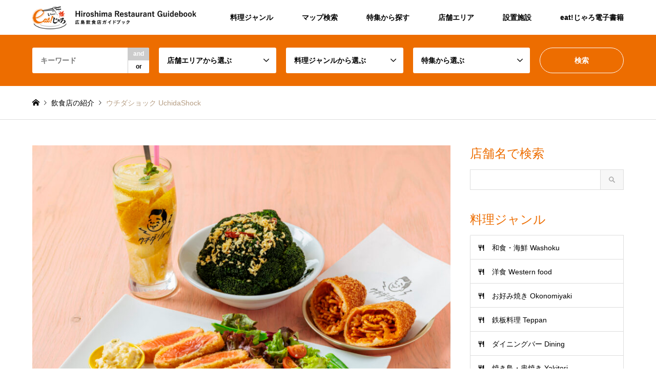

--- FILE ---
content_type: text/html; charset=UTF-8
request_url: https://restaurant-guide.jp/introduce/uchidashock/
body_size: 20348
content:
<!DOCTYPE html>
<html lang="ja">
<head>
<meta charset="UTF-8">
<!--[if IE]><meta http-equiv="X-UA-Compatible" content="IE=edge"><![endif]-->
<meta name="viewport" content="width=device-width">
<title>ウチダショック UchidaShock | eat!じゃろ広島レストラン&amp;グルメガイド</title>
<meta name="description" content="かわいくておいしい　ネオ居酒屋かわいい色使いの空間と、個性的なメニューが話題のネオ居酒屋。レモンを食べて育った広島サーモンのレアカツは 、衣がカラッと香ばしく、中は しっとりとした口当たり。">
<link rel="pingback" href="https://restaurant-guide.jp/xmlrpc.php">
<link rel="shortcut icon" href="https://restaurant-guide.jp/wp-content/uploads/2023/01/ico-eat.png">
<meta name='robots' content='max-image-preview:large' />
<link rel="alternate" type="application/rss+xml" title="eat!じゃろ広島レストラン&amp;グルメガイド &raquo; フィード" href="https://restaurant-guide.jp/feed/" />
<link rel="alternate" type="application/rss+xml" title="eat!じゃろ広島レストラン&amp;グルメガイド &raquo; コメントフィード" href="https://restaurant-guide.jp/comments/feed/" />
<link rel="alternate" title="oEmbed (JSON)" type="application/json+oembed" href="https://restaurant-guide.jp/wp-json/oembed/1.0/embed?url=https%3A%2F%2Frestaurant-guide.jp%2Fintroduce%2Fuchidashock%2F" />
<link rel="alternate" title="oEmbed (XML)" type="text/xml+oembed" href="https://restaurant-guide.jp/wp-json/oembed/1.0/embed?url=https%3A%2F%2Frestaurant-guide.jp%2Fintroduce%2Fuchidashock%2F&#038;format=xml" />
		<!-- This site uses the Google Analytics by MonsterInsights plugin v8.14.0 - Using Analytics tracking - https://www.monsterinsights.com/ -->
		<!-- Note: MonsterInsights is not currently configured on this site. The site owner needs to authenticate with Google Analytics in the MonsterInsights settings panel. -->
					<!-- No UA code set -->
				<!-- / Google Analytics by MonsterInsights -->
		<style id='wp-img-auto-sizes-contain-inline-css' type='text/css'>
img:is([sizes=auto i],[sizes^="auto," i]){contain-intrinsic-size:3000px 1500px}
/*# sourceURL=wp-img-auto-sizes-contain-inline-css */
</style>
<link rel='stylesheet' id='style-css' href='https://restaurant-guide.jp/wp-content/themes/gensen_tcd050/style.css?ver=1.13.1' type='text/css' media='all' />
<style id='wp-emoji-styles-inline-css' type='text/css'>

	img.wp-smiley, img.emoji {
		display: inline !important;
		border: none !important;
		box-shadow: none !important;
		height: 1em !important;
		width: 1em !important;
		margin: 0 0.07em !important;
		vertical-align: -0.1em !important;
		background: none !important;
		padding: 0 !important;
	}
/*# sourceURL=wp-emoji-styles-inline-css */
</style>
<style id='wp-block-library-inline-css' type='text/css'>
:root{--wp-block-synced-color:#7a00df;--wp-block-synced-color--rgb:122,0,223;--wp-bound-block-color:var(--wp-block-synced-color);--wp-editor-canvas-background:#ddd;--wp-admin-theme-color:#007cba;--wp-admin-theme-color--rgb:0,124,186;--wp-admin-theme-color-darker-10:#006ba1;--wp-admin-theme-color-darker-10--rgb:0,107,160.5;--wp-admin-theme-color-darker-20:#005a87;--wp-admin-theme-color-darker-20--rgb:0,90,135;--wp-admin-border-width-focus:2px}@media (min-resolution:192dpi){:root{--wp-admin-border-width-focus:1.5px}}.wp-element-button{cursor:pointer}:root .has-very-light-gray-background-color{background-color:#eee}:root .has-very-dark-gray-background-color{background-color:#313131}:root .has-very-light-gray-color{color:#eee}:root .has-very-dark-gray-color{color:#313131}:root .has-vivid-green-cyan-to-vivid-cyan-blue-gradient-background{background:linear-gradient(135deg,#00d084,#0693e3)}:root .has-purple-crush-gradient-background{background:linear-gradient(135deg,#34e2e4,#4721fb 50%,#ab1dfe)}:root .has-hazy-dawn-gradient-background{background:linear-gradient(135deg,#faaca8,#dad0ec)}:root .has-subdued-olive-gradient-background{background:linear-gradient(135deg,#fafae1,#67a671)}:root .has-atomic-cream-gradient-background{background:linear-gradient(135deg,#fdd79a,#004a59)}:root .has-nightshade-gradient-background{background:linear-gradient(135deg,#330968,#31cdcf)}:root .has-midnight-gradient-background{background:linear-gradient(135deg,#020381,#2874fc)}:root{--wp--preset--font-size--normal:16px;--wp--preset--font-size--huge:42px}.has-regular-font-size{font-size:1em}.has-larger-font-size{font-size:2.625em}.has-normal-font-size{font-size:var(--wp--preset--font-size--normal)}.has-huge-font-size{font-size:var(--wp--preset--font-size--huge)}.has-text-align-center{text-align:center}.has-text-align-left{text-align:left}.has-text-align-right{text-align:right}.has-fit-text{white-space:nowrap!important}#end-resizable-editor-section{display:none}.aligncenter{clear:both}.items-justified-left{justify-content:flex-start}.items-justified-center{justify-content:center}.items-justified-right{justify-content:flex-end}.items-justified-space-between{justify-content:space-between}.screen-reader-text{border:0;clip-path:inset(50%);height:1px;margin:-1px;overflow:hidden;padding:0;position:absolute;width:1px;word-wrap:normal!important}.screen-reader-text:focus{background-color:#ddd;clip-path:none;color:#444;display:block;font-size:1em;height:auto;left:5px;line-height:normal;padding:15px 23px 14px;text-decoration:none;top:5px;width:auto;z-index:100000}html :where(.has-border-color){border-style:solid}html :where([style*=border-top-color]){border-top-style:solid}html :where([style*=border-right-color]){border-right-style:solid}html :where([style*=border-bottom-color]){border-bottom-style:solid}html :where([style*=border-left-color]){border-left-style:solid}html :where([style*=border-width]){border-style:solid}html :where([style*=border-top-width]){border-top-style:solid}html :where([style*=border-right-width]){border-right-style:solid}html :where([style*=border-bottom-width]){border-bottom-style:solid}html :where([style*=border-left-width]){border-left-style:solid}html :where(img[class*=wp-image-]){height:auto;max-width:100%}:where(figure){margin:0 0 1em}html :where(.is-position-sticky){--wp-admin--admin-bar--position-offset:var(--wp-admin--admin-bar--height,0px)}@media screen and (max-width:600px){html :where(.is-position-sticky){--wp-admin--admin-bar--position-offset:0px}}

/*# sourceURL=wp-block-library-inline-css */
</style><style id='wp-block-button-inline-css' type='text/css'>
.wp-block-button__link{align-content:center;box-sizing:border-box;cursor:pointer;display:inline-block;height:100%;text-align:center;word-break:break-word}.wp-block-button__link.aligncenter{text-align:center}.wp-block-button__link.alignright{text-align:right}:where(.wp-block-button__link){border-radius:9999px;box-shadow:none;padding:calc(.667em + 2px) calc(1.333em + 2px);text-decoration:none}.wp-block-button[style*=text-decoration] .wp-block-button__link{text-decoration:inherit}.wp-block-buttons>.wp-block-button.has-custom-width{max-width:none}.wp-block-buttons>.wp-block-button.has-custom-width .wp-block-button__link{width:100%}.wp-block-buttons>.wp-block-button.has-custom-font-size .wp-block-button__link{font-size:inherit}.wp-block-buttons>.wp-block-button.wp-block-button__width-25{width:calc(25% - var(--wp--style--block-gap, .5em)*.75)}.wp-block-buttons>.wp-block-button.wp-block-button__width-50{width:calc(50% - var(--wp--style--block-gap, .5em)*.5)}.wp-block-buttons>.wp-block-button.wp-block-button__width-75{width:calc(75% - var(--wp--style--block-gap, .5em)*.25)}.wp-block-buttons>.wp-block-button.wp-block-button__width-100{flex-basis:100%;width:100%}.wp-block-buttons.is-vertical>.wp-block-button.wp-block-button__width-25{width:25%}.wp-block-buttons.is-vertical>.wp-block-button.wp-block-button__width-50{width:50%}.wp-block-buttons.is-vertical>.wp-block-button.wp-block-button__width-75{width:75%}.wp-block-button.is-style-squared,.wp-block-button__link.wp-block-button.is-style-squared{border-radius:0}.wp-block-button.no-border-radius,.wp-block-button__link.no-border-radius{border-radius:0!important}:root :where(.wp-block-button .wp-block-button__link.is-style-outline),:root :where(.wp-block-button.is-style-outline>.wp-block-button__link){border:2px solid;padding:.667em 1.333em}:root :where(.wp-block-button .wp-block-button__link.is-style-outline:not(.has-text-color)),:root :where(.wp-block-button.is-style-outline>.wp-block-button__link:not(.has-text-color)){color:currentColor}:root :where(.wp-block-button .wp-block-button__link.is-style-outline:not(.has-background)),:root :where(.wp-block-button.is-style-outline>.wp-block-button__link:not(.has-background)){background-color:initial;background-image:none}
/*# sourceURL=https://restaurant-guide.jp/wp-includes/blocks/button/style.min.css */
</style>
<style id='wp-block-heading-inline-css' type='text/css'>
h1:where(.wp-block-heading).has-background,h2:where(.wp-block-heading).has-background,h3:where(.wp-block-heading).has-background,h4:where(.wp-block-heading).has-background,h5:where(.wp-block-heading).has-background,h6:where(.wp-block-heading).has-background{padding:1.25em 2.375em}h1.has-text-align-left[style*=writing-mode]:where([style*=vertical-lr]),h1.has-text-align-right[style*=writing-mode]:where([style*=vertical-rl]),h2.has-text-align-left[style*=writing-mode]:where([style*=vertical-lr]),h2.has-text-align-right[style*=writing-mode]:where([style*=vertical-rl]),h3.has-text-align-left[style*=writing-mode]:where([style*=vertical-lr]),h3.has-text-align-right[style*=writing-mode]:where([style*=vertical-rl]),h4.has-text-align-left[style*=writing-mode]:where([style*=vertical-lr]),h4.has-text-align-right[style*=writing-mode]:where([style*=vertical-rl]),h5.has-text-align-left[style*=writing-mode]:where([style*=vertical-lr]),h5.has-text-align-right[style*=writing-mode]:where([style*=vertical-rl]),h6.has-text-align-left[style*=writing-mode]:where([style*=vertical-lr]),h6.has-text-align-right[style*=writing-mode]:where([style*=vertical-rl]){rotate:180deg}
/*# sourceURL=https://restaurant-guide.jp/wp-includes/blocks/heading/style.min.css */
</style>
<style id='wp-block-image-inline-css' type='text/css'>
.wp-block-image>a,.wp-block-image>figure>a{display:inline-block}.wp-block-image img{box-sizing:border-box;height:auto;max-width:100%;vertical-align:bottom}@media not (prefers-reduced-motion){.wp-block-image img.hide{visibility:hidden}.wp-block-image img.show{animation:show-content-image .4s}}.wp-block-image[style*=border-radius] img,.wp-block-image[style*=border-radius]>a{border-radius:inherit}.wp-block-image.has-custom-border img{box-sizing:border-box}.wp-block-image.aligncenter{text-align:center}.wp-block-image.alignfull>a,.wp-block-image.alignwide>a{width:100%}.wp-block-image.alignfull img,.wp-block-image.alignwide img{height:auto;width:100%}.wp-block-image .aligncenter,.wp-block-image .alignleft,.wp-block-image .alignright,.wp-block-image.aligncenter,.wp-block-image.alignleft,.wp-block-image.alignright{display:table}.wp-block-image .aligncenter>figcaption,.wp-block-image .alignleft>figcaption,.wp-block-image .alignright>figcaption,.wp-block-image.aligncenter>figcaption,.wp-block-image.alignleft>figcaption,.wp-block-image.alignright>figcaption{caption-side:bottom;display:table-caption}.wp-block-image .alignleft{float:left;margin:.5em 1em .5em 0}.wp-block-image .alignright{float:right;margin:.5em 0 .5em 1em}.wp-block-image .aligncenter{margin-left:auto;margin-right:auto}.wp-block-image :where(figcaption){margin-bottom:1em;margin-top:.5em}.wp-block-image.is-style-circle-mask img{border-radius:9999px}@supports ((-webkit-mask-image:none) or (mask-image:none)) or (-webkit-mask-image:none){.wp-block-image.is-style-circle-mask img{border-radius:0;-webkit-mask-image:url('data:image/svg+xml;utf8,<svg viewBox="0 0 100 100" xmlns="http://www.w3.org/2000/svg"><circle cx="50" cy="50" r="50"/></svg>');mask-image:url('data:image/svg+xml;utf8,<svg viewBox="0 0 100 100" xmlns="http://www.w3.org/2000/svg"><circle cx="50" cy="50" r="50"/></svg>');mask-mode:alpha;-webkit-mask-position:center;mask-position:center;-webkit-mask-repeat:no-repeat;mask-repeat:no-repeat;-webkit-mask-size:contain;mask-size:contain}}:root :where(.wp-block-image.is-style-rounded img,.wp-block-image .is-style-rounded img){border-radius:9999px}.wp-block-image figure{margin:0}.wp-lightbox-container{display:flex;flex-direction:column;position:relative}.wp-lightbox-container img{cursor:zoom-in}.wp-lightbox-container img:hover+button{opacity:1}.wp-lightbox-container button{align-items:center;backdrop-filter:blur(16px) saturate(180%);background-color:#5a5a5a40;border:none;border-radius:4px;cursor:zoom-in;display:flex;height:20px;justify-content:center;opacity:0;padding:0;position:absolute;right:16px;text-align:center;top:16px;width:20px;z-index:100}@media not (prefers-reduced-motion){.wp-lightbox-container button{transition:opacity .2s ease}}.wp-lightbox-container button:focus-visible{outline:3px auto #5a5a5a40;outline:3px auto -webkit-focus-ring-color;outline-offset:3px}.wp-lightbox-container button:hover{cursor:pointer;opacity:1}.wp-lightbox-container button:focus{opacity:1}.wp-lightbox-container button:focus,.wp-lightbox-container button:hover,.wp-lightbox-container button:not(:hover):not(:active):not(.has-background){background-color:#5a5a5a40;border:none}.wp-lightbox-overlay{box-sizing:border-box;cursor:zoom-out;height:100vh;left:0;overflow:hidden;position:fixed;top:0;visibility:hidden;width:100%;z-index:100000}.wp-lightbox-overlay .close-button{align-items:center;cursor:pointer;display:flex;justify-content:center;min-height:40px;min-width:40px;padding:0;position:absolute;right:calc(env(safe-area-inset-right) + 16px);top:calc(env(safe-area-inset-top) + 16px);z-index:5000000}.wp-lightbox-overlay .close-button:focus,.wp-lightbox-overlay .close-button:hover,.wp-lightbox-overlay .close-button:not(:hover):not(:active):not(.has-background){background:none;border:none}.wp-lightbox-overlay .lightbox-image-container{height:var(--wp--lightbox-container-height);left:50%;overflow:hidden;position:absolute;top:50%;transform:translate(-50%,-50%);transform-origin:top left;width:var(--wp--lightbox-container-width);z-index:9999999999}.wp-lightbox-overlay .wp-block-image{align-items:center;box-sizing:border-box;display:flex;height:100%;justify-content:center;margin:0;position:relative;transform-origin:0 0;width:100%;z-index:3000000}.wp-lightbox-overlay .wp-block-image img{height:var(--wp--lightbox-image-height);min-height:var(--wp--lightbox-image-height);min-width:var(--wp--lightbox-image-width);width:var(--wp--lightbox-image-width)}.wp-lightbox-overlay .wp-block-image figcaption{display:none}.wp-lightbox-overlay button{background:none;border:none}.wp-lightbox-overlay .scrim{background-color:#fff;height:100%;opacity:.9;position:absolute;width:100%;z-index:2000000}.wp-lightbox-overlay.active{visibility:visible}@media not (prefers-reduced-motion){.wp-lightbox-overlay.active{animation:turn-on-visibility .25s both}.wp-lightbox-overlay.active img{animation:turn-on-visibility .35s both}.wp-lightbox-overlay.show-closing-animation:not(.active){animation:turn-off-visibility .35s both}.wp-lightbox-overlay.show-closing-animation:not(.active) img{animation:turn-off-visibility .25s both}.wp-lightbox-overlay.zoom.active{animation:none;opacity:1;visibility:visible}.wp-lightbox-overlay.zoom.active .lightbox-image-container{animation:lightbox-zoom-in .4s}.wp-lightbox-overlay.zoom.active .lightbox-image-container img{animation:none}.wp-lightbox-overlay.zoom.active .scrim{animation:turn-on-visibility .4s forwards}.wp-lightbox-overlay.zoom.show-closing-animation:not(.active){animation:none}.wp-lightbox-overlay.zoom.show-closing-animation:not(.active) .lightbox-image-container{animation:lightbox-zoom-out .4s}.wp-lightbox-overlay.zoom.show-closing-animation:not(.active) .lightbox-image-container img{animation:none}.wp-lightbox-overlay.zoom.show-closing-animation:not(.active) .scrim{animation:turn-off-visibility .4s forwards}}@keyframes show-content-image{0%{visibility:hidden}99%{visibility:hidden}to{visibility:visible}}@keyframes turn-on-visibility{0%{opacity:0}to{opacity:1}}@keyframes turn-off-visibility{0%{opacity:1;visibility:visible}99%{opacity:0;visibility:visible}to{opacity:0;visibility:hidden}}@keyframes lightbox-zoom-in{0%{transform:translate(calc((-100vw + var(--wp--lightbox-scrollbar-width))/2 + var(--wp--lightbox-initial-left-position)),calc(-50vh + var(--wp--lightbox-initial-top-position))) scale(var(--wp--lightbox-scale))}to{transform:translate(-50%,-50%) scale(1)}}@keyframes lightbox-zoom-out{0%{transform:translate(-50%,-50%) scale(1);visibility:visible}99%{visibility:visible}to{transform:translate(calc((-100vw + var(--wp--lightbox-scrollbar-width))/2 + var(--wp--lightbox-initial-left-position)),calc(-50vh + var(--wp--lightbox-initial-top-position))) scale(var(--wp--lightbox-scale));visibility:hidden}}
/*# sourceURL=https://restaurant-guide.jp/wp-includes/blocks/image/style.min.css */
</style>
<style id='wp-block-buttons-inline-css' type='text/css'>
.wp-block-buttons{box-sizing:border-box}.wp-block-buttons.is-vertical{flex-direction:column}.wp-block-buttons.is-vertical>.wp-block-button:last-child{margin-bottom:0}.wp-block-buttons>.wp-block-button{display:inline-block;margin:0}.wp-block-buttons.is-content-justification-left{justify-content:flex-start}.wp-block-buttons.is-content-justification-left.is-vertical{align-items:flex-start}.wp-block-buttons.is-content-justification-center{justify-content:center}.wp-block-buttons.is-content-justification-center.is-vertical{align-items:center}.wp-block-buttons.is-content-justification-right{justify-content:flex-end}.wp-block-buttons.is-content-justification-right.is-vertical{align-items:flex-end}.wp-block-buttons.is-content-justification-space-between{justify-content:space-between}.wp-block-buttons.aligncenter{text-align:center}.wp-block-buttons:not(.is-content-justification-space-between,.is-content-justification-right,.is-content-justification-left,.is-content-justification-center) .wp-block-button.aligncenter{margin-left:auto;margin-right:auto;width:100%}.wp-block-buttons[style*=text-decoration] .wp-block-button,.wp-block-buttons[style*=text-decoration] .wp-block-button__link{text-decoration:inherit}.wp-block-buttons.has-custom-font-size .wp-block-button__link{font-size:inherit}.wp-block-buttons .wp-block-button__link{width:100%}.wp-block-button.aligncenter{text-align:center}
/*# sourceURL=https://restaurant-guide.jp/wp-includes/blocks/buttons/style.min.css */
</style>
<style id='wp-block-columns-inline-css' type='text/css'>
.wp-block-columns{box-sizing:border-box;display:flex;flex-wrap:wrap!important}@media (min-width:782px){.wp-block-columns{flex-wrap:nowrap!important}}.wp-block-columns{align-items:normal!important}.wp-block-columns.are-vertically-aligned-top{align-items:flex-start}.wp-block-columns.are-vertically-aligned-center{align-items:center}.wp-block-columns.are-vertically-aligned-bottom{align-items:flex-end}@media (max-width:781px){.wp-block-columns:not(.is-not-stacked-on-mobile)>.wp-block-column{flex-basis:100%!important}}@media (min-width:782px){.wp-block-columns:not(.is-not-stacked-on-mobile)>.wp-block-column{flex-basis:0;flex-grow:1}.wp-block-columns:not(.is-not-stacked-on-mobile)>.wp-block-column[style*=flex-basis]{flex-grow:0}}.wp-block-columns.is-not-stacked-on-mobile{flex-wrap:nowrap!important}.wp-block-columns.is-not-stacked-on-mobile>.wp-block-column{flex-basis:0;flex-grow:1}.wp-block-columns.is-not-stacked-on-mobile>.wp-block-column[style*=flex-basis]{flex-grow:0}:where(.wp-block-columns){margin-bottom:1.75em}:where(.wp-block-columns.has-background){padding:1.25em 2.375em}.wp-block-column{flex-grow:1;min-width:0;overflow-wrap:break-word;word-break:break-word}.wp-block-column.is-vertically-aligned-top{align-self:flex-start}.wp-block-column.is-vertically-aligned-center{align-self:center}.wp-block-column.is-vertically-aligned-bottom{align-self:flex-end}.wp-block-column.is-vertically-aligned-stretch{align-self:stretch}.wp-block-column.is-vertically-aligned-bottom,.wp-block-column.is-vertically-aligned-center,.wp-block-column.is-vertically-aligned-top{width:100%}
/*# sourceURL=https://restaurant-guide.jp/wp-includes/blocks/columns/style.min.css */
</style>
<style id='wp-block-group-inline-css' type='text/css'>
.wp-block-group{box-sizing:border-box}:where(.wp-block-group.wp-block-group-is-layout-constrained){position:relative}
/*# sourceURL=https://restaurant-guide.jp/wp-includes/blocks/group/style.min.css */
</style>
<style id='wp-block-paragraph-inline-css' type='text/css'>
.is-small-text{font-size:.875em}.is-regular-text{font-size:1em}.is-large-text{font-size:2.25em}.is-larger-text{font-size:3em}.has-drop-cap:not(:focus):first-letter{float:left;font-size:8.4em;font-style:normal;font-weight:100;line-height:.68;margin:.05em .1em 0 0;text-transform:uppercase}body.rtl .has-drop-cap:not(:focus):first-letter{float:none;margin-left:.1em}p.has-drop-cap.has-background{overflow:hidden}:root :where(p.has-background){padding:1.25em 2.375em}:where(p.has-text-color:not(.has-link-color)) a{color:inherit}p.has-text-align-left[style*="writing-mode:vertical-lr"],p.has-text-align-right[style*="writing-mode:vertical-rl"]{rotate:180deg}
/*# sourceURL=https://restaurant-guide.jp/wp-includes/blocks/paragraph/style.min.css */
</style>
<style id='wp-block-spacer-inline-css' type='text/css'>
.wp-block-spacer{clear:both}
/*# sourceURL=https://restaurant-guide.jp/wp-includes/blocks/spacer/style.min.css */
</style>
<style id='wp-block-table-inline-css' type='text/css'>
.wp-block-table{overflow-x:auto}.wp-block-table table{border-collapse:collapse;width:100%}.wp-block-table thead{border-bottom:3px solid}.wp-block-table tfoot{border-top:3px solid}.wp-block-table td,.wp-block-table th{border:1px solid;padding:.5em}.wp-block-table .has-fixed-layout{table-layout:fixed;width:100%}.wp-block-table .has-fixed-layout td,.wp-block-table .has-fixed-layout th{word-break:break-word}.wp-block-table.aligncenter,.wp-block-table.alignleft,.wp-block-table.alignright{display:table;width:auto}.wp-block-table.aligncenter td,.wp-block-table.aligncenter th,.wp-block-table.alignleft td,.wp-block-table.alignleft th,.wp-block-table.alignright td,.wp-block-table.alignright th{word-break:break-word}.wp-block-table .has-subtle-light-gray-background-color{background-color:#f3f4f5}.wp-block-table .has-subtle-pale-green-background-color{background-color:#e9fbe5}.wp-block-table .has-subtle-pale-blue-background-color{background-color:#e7f5fe}.wp-block-table .has-subtle-pale-pink-background-color{background-color:#fcf0ef}.wp-block-table.is-style-stripes{background-color:initial;border-collapse:inherit;border-spacing:0}.wp-block-table.is-style-stripes tbody tr:nth-child(odd){background-color:#f0f0f0}.wp-block-table.is-style-stripes.has-subtle-light-gray-background-color tbody tr:nth-child(odd){background-color:#f3f4f5}.wp-block-table.is-style-stripes.has-subtle-pale-green-background-color tbody tr:nth-child(odd){background-color:#e9fbe5}.wp-block-table.is-style-stripes.has-subtle-pale-blue-background-color tbody tr:nth-child(odd){background-color:#e7f5fe}.wp-block-table.is-style-stripes.has-subtle-pale-pink-background-color tbody tr:nth-child(odd){background-color:#fcf0ef}.wp-block-table.is-style-stripes td,.wp-block-table.is-style-stripes th{border-color:#0000}.wp-block-table.is-style-stripes{border-bottom:1px solid #f0f0f0}.wp-block-table .has-border-color td,.wp-block-table .has-border-color th,.wp-block-table .has-border-color tr,.wp-block-table .has-border-color>*{border-color:inherit}.wp-block-table table[style*=border-top-color] tr:first-child,.wp-block-table table[style*=border-top-color] tr:first-child td,.wp-block-table table[style*=border-top-color] tr:first-child th,.wp-block-table table[style*=border-top-color]>*,.wp-block-table table[style*=border-top-color]>* td,.wp-block-table table[style*=border-top-color]>* th{border-top-color:inherit}.wp-block-table table[style*=border-top-color] tr:not(:first-child){border-top-color:initial}.wp-block-table table[style*=border-right-color] td:last-child,.wp-block-table table[style*=border-right-color] th,.wp-block-table table[style*=border-right-color] tr,.wp-block-table table[style*=border-right-color]>*{border-right-color:inherit}.wp-block-table table[style*=border-bottom-color] tr:last-child,.wp-block-table table[style*=border-bottom-color] tr:last-child td,.wp-block-table table[style*=border-bottom-color] tr:last-child th,.wp-block-table table[style*=border-bottom-color]>*,.wp-block-table table[style*=border-bottom-color]>* td,.wp-block-table table[style*=border-bottom-color]>* th{border-bottom-color:inherit}.wp-block-table table[style*=border-bottom-color] tr:not(:last-child){border-bottom-color:initial}.wp-block-table table[style*=border-left-color] td:first-child,.wp-block-table table[style*=border-left-color] th,.wp-block-table table[style*=border-left-color] tr,.wp-block-table table[style*=border-left-color]>*{border-left-color:inherit}.wp-block-table table[style*=border-style] td,.wp-block-table table[style*=border-style] th,.wp-block-table table[style*=border-style] tr,.wp-block-table table[style*=border-style]>*{border-style:inherit}.wp-block-table table[style*=border-width] td,.wp-block-table table[style*=border-width] th,.wp-block-table table[style*=border-width] tr,.wp-block-table table[style*=border-width]>*{border-style:inherit;border-width:inherit}
/*# sourceURL=https://restaurant-guide.jp/wp-includes/blocks/table/style.min.css */
</style>
<style id='global-styles-inline-css' type='text/css'>
:root{--wp--preset--aspect-ratio--square: 1;--wp--preset--aspect-ratio--4-3: 4/3;--wp--preset--aspect-ratio--3-4: 3/4;--wp--preset--aspect-ratio--3-2: 3/2;--wp--preset--aspect-ratio--2-3: 2/3;--wp--preset--aspect-ratio--16-9: 16/9;--wp--preset--aspect-ratio--9-16: 9/16;--wp--preset--color--black: #000000;--wp--preset--color--cyan-bluish-gray: #abb8c3;--wp--preset--color--white: #ffffff;--wp--preset--color--pale-pink: #f78da7;--wp--preset--color--vivid-red: #cf2e2e;--wp--preset--color--luminous-vivid-orange: #ff6900;--wp--preset--color--luminous-vivid-amber: #fcb900;--wp--preset--color--light-green-cyan: #7bdcb5;--wp--preset--color--vivid-green-cyan: #00d084;--wp--preset--color--pale-cyan-blue: #8ed1fc;--wp--preset--color--vivid-cyan-blue: #0693e3;--wp--preset--color--vivid-purple: #9b51e0;--wp--preset--gradient--vivid-cyan-blue-to-vivid-purple: linear-gradient(135deg,rgb(6,147,227) 0%,rgb(155,81,224) 100%);--wp--preset--gradient--light-green-cyan-to-vivid-green-cyan: linear-gradient(135deg,rgb(122,220,180) 0%,rgb(0,208,130) 100%);--wp--preset--gradient--luminous-vivid-amber-to-luminous-vivid-orange: linear-gradient(135deg,rgb(252,185,0) 0%,rgb(255,105,0) 100%);--wp--preset--gradient--luminous-vivid-orange-to-vivid-red: linear-gradient(135deg,rgb(255,105,0) 0%,rgb(207,46,46) 100%);--wp--preset--gradient--very-light-gray-to-cyan-bluish-gray: linear-gradient(135deg,rgb(238,238,238) 0%,rgb(169,184,195) 100%);--wp--preset--gradient--cool-to-warm-spectrum: linear-gradient(135deg,rgb(74,234,220) 0%,rgb(151,120,209) 20%,rgb(207,42,186) 40%,rgb(238,44,130) 60%,rgb(251,105,98) 80%,rgb(254,248,76) 100%);--wp--preset--gradient--blush-light-purple: linear-gradient(135deg,rgb(255,206,236) 0%,rgb(152,150,240) 100%);--wp--preset--gradient--blush-bordeaux: linear-gradient(135deg,rgb(254,205,165) 0%,rgb(254,45,45) 50%,rgb(107,0,62) 100%);--wp--preset--gradient--luminous-dusk: linear-gradient(135deg,rgb(255,203,112) 0%,rgb(199,81,192) 50%,rgb(65,88,208) 100%);--wp--preset--gradient--pale-ocean: linear-gradient(135deg,rgb(255,245,203) 0%,rgb(182,227,212) 50%,rgb(51,167,181) 100%);--wp--preset--gradient--electric-grass: linear-gradient(135deg,rgb(202,248,128) 0%,rgb(113,206,126) 100%);--wp--preset--gradient--midnight: linear-gradient(135deg,rgb(2,3,129) 0%,rgb(40,116,252) 100%);--wp--preset--font-size--small: 13px;--wp--preset--font-size--medium: 20px;--wp--preset--font-size--large: 36px;--wp--preset--font-size--x-large: 42px;--wp--preset--spacing--20: 0.44rem;--wp--preset--spacing--30: 0.67rem;--wp--preset--spacing--40: 1rem;--wp--preset--spacing--50: 1.5rem;--wp--preset--spacing--60: 2.25rem;--wp--preset--spacing--70: 3.38rem;--wp--preset--spacing--80: 5.06rem;--wp--preset--shadow--natural: 6px 6px 9px rgba(0, 0, 0, 0.2);--wp--preset--shadow--deep: 12px 12px 50px rgba(0, 0, 0, 0.4);--wp--preset--shadow--sharp: 6px 6px 0px rgba(0, 0, 0, 0.2);--wp--preset--shadow--outlined: 6px 6px 0px -3px rgb(255, 255, 255), 6px 6px rgb(0, 0, 0);--wp--preset--shadow--crisp: 6px 6px 0px rgb(0, 0, 0);}:where(.is-layout-flex){gap: 0.5em;}:where(.is-layout-grid){gap: 0.5em;}body .is-layout-flex{display: flex;}.is-layout-flex{flex-wrap: wrap;align-items: center;}.is-layout-flex > :is(*, div){margin: 0;}body .is-layout-grid{display: grid;}.is-layout-grid > :is(*, div){margin: 0;}:where(.wp-block-columns.is-layout-flex){gap: 2em;}:where(.wp-block-columns.is-layout-grid){gap: 2em;}:where(.wp-block-post-template.is-layout-flex){gap: 1.25em;}:where(.wp-block-post-template.is-layout-grid){gap: 1.25em;}.has-black-color{color: var(--wp--preset--color--black) !important;}.has-cyan-bluish-gray-color{color: var(--wp--preset--color--cyan-bluish-gray) !important;}.has-white-color{color: var(--wp--preset--color--white) !important;}.has-pale-pink-color{color: var(--wp--preset--color--pale-pink) !important;}.has-vivid-red-color{color: var(--wp--preset--color--vivid-red) !important;}.has-luminous-vivid-orange-color{color: var(--wp--preset--color--luminous-vivid-orange) !important;}.has-luminous-vivid-amber-color{color: var(--wp--preset--color--luminous-vivid-amber) !important;}.has-light-green-cyan-color{color: var(--wp--preset--color--light-green-cyan) !important;}.has-vivid-green-cyan-color{color: var(--wp--preset--color--vivid-green-cyan) !important;}.has-pale-cyan-blue-color{color: var(--wp--preset--color--pale-cyan-blue) !important;}.has-vivid-cyan-blue-color{color: var(--wp--preset--color--vivid-cyan-blue) !important;}.has-vivid-purple-color{color: var(--wp--preset--color--vivid-purple) !important;}.has-black-background-color{background-color: var(--wp--preset--color--black) !important;}.has-cyan-bluish-gray-background-color{background-color: var(--wp--preset--color--cyan-bluish-gray) !important;}.has-white-background-color{background-color: var(--wp--preset--color--white) !important;}.has-pale-pink-background-color{background-color: var(--wp--preset--color--pale-pink) !important;}.has-vivid-red-background-color{background-color: var(--wp--preset--color--vivid-red) !important;}.has-luminous-vivid-orange-background-color{background-color: var(--wp--preset--color--luminous-vivid-orange) !important;}.has-luminous-vivid-amber-background-color{background-color: var(--wp--preset--color--luminous-vivid-amber) !important;}.has-light-green-cyan-background-color{background-color: var(--wp--preset--color--light-green-cyan) !important;}.has-vivid-green-cyan-background-color{background-color: var(--wp--preset--color--vivid-green-cyan) !important;}.has-pale-cyan-blue-background-color{background-color: var(--wp--preset--color--pale-cyan-blue) !important;}.has-vivid-cyan-blue-background-color{background-color: var(--wp--preset--color--vivid-cyan-blue) !important;}.has-vivid-purple-background-color{background-color: var(--wp--preset--color--vivid-purple) !important;}.has-black-border-color{border-color: var(--wp--preset--color--black) !important;}.has-cyan-bluish-gray-border-color{border-color: var(--wp--preset--color--cyan-bluish-gray) !important;}.has-white-border-color{border-color: var(--wp--preset--color--white) !important;}.has-pale-pink-border-color{border-color: var(--wp--preset--color--pale-pink) !important;}.has-vivid-red-border-color{border-color: var(--wp--preset--color--vivid-red) !important;}.has-luminous-vivid-orange-border-color{border-color: var(--wp--preset--color--luminous-vivid-orange) !important;}.has-luminous-vivid-amber-border-color{border-color: var(--wp--preset--color--luminous-vivid-amber) !important;}.has-light-green-cyan-border-color{border-color: var(--wp--preset--color--light-green-cyan) !important;}.has-vivid-green-cyan-border-color{border-color: var(--wp--preset--color--vivid-green-cyan) !important;}.has-pale-cyan-blue-border-color{border-color: var(--wp--preset--color--pale-cyan-blue) !important;}.has-vivid-cyan-blue-border-color{border-color: var(--wp--preset--color--vivid-cyan-blue) !important;}.has-vivid-purple-border-color{border-color: var(--wp--preset--color--vivid-purple) !important;}.has-vivid-cyan-blue-to-vivid-purple-gradient-background{background: var(--wp--preset--gradient--vivid-cyan-blue-to-vivid-purple) !important;}.has-light-green-cyan-to-vivid-green-cyan-gradient-background{background: var(--wp--preset--gradient--light-green-cyan-to-vivid-green-cyan) !important;}.has-luminous-vivid-amber-to-luminous-vivid-orange-gradient-background{background: var(--wp--preset--gradient--luminous-vivid-amber-to-luminous-vivid-orange) !important;}.has-luminous-vivid-orange-to-vivid-red-gradient-background{background: var(--wp--preset--gradient--luminous-vivid-orange-to-vivid-red) !important;}.has-very-light-gray-to-cyan-bluish-gray-gradient-background{background: var(--wp--preset--gradient--very-light-gray-to-cyan-bluish-gray) !important;}.has-cool-to-warm-spectrum-gradient-background{background: var(--wp--preset--gradient--cool-to-warm-spectrum) !important;}.has-blush-light-purple-gradient-background{background: var(--wp--preset--gradient--blush-light-purple) !important;}.has-blush-bordeaux-gradient-background{background: var(--wp--preset--gradient--blush-bordeaux) !important;}.has-luminous-dusk-gradient-background{background: var(--wp--preset--gradient--luminous-dusk) !important;}.has-pale-ocean-gradient-background{background: var(--wp--preset--gradient--pale-ocean) !important;}.has-electric-grass-gradient-background{background: var(--wp--preset--gradient--electric-grass) !important;}.has-midnight-gradient-background{background: var(--wp--preset--gradient--midnight) !important;}.has-small-font-size{font-size: var(--wp--preset--font-size--small) !important;}.has-medium-font-size{font-size: var(--wp--preset--font-size--medium) !important;}.has-large-font-size{font-size: var(--wp--preset--font-size--large) !important;}.has-x-large-font-size{font-size: var(--wp--preset--font-size--x-large) !important;}
:where(.wp-block-columns.is-layout-flex){gap: 2em;}:where(.wp-block-columns.is-layout-grid){gap: 2em;}
/*# sourceURL=global-styles-inline-css */
</style>
<style id='core-block-supports-inline-css' type='text/css'>
.wp-container-core-columns-is-layout-9d6595d7{flex-wrap:nowrap;}.wp-container-core-buttons-is-layout-16018d1d{justify-content:center;}
/*# sourceURL=core-block-supports-inline-css */
</style>

<style id='classic-theme-styles-inline-css' type='text/css'>
/*! This file is auto-generated */
.wp-block-button__link{color:#fff;background-color:#32373c;border-radius:9999px;box-shadow:none;text-decoration:none;padding:calc(.667em + 2px) calc(1.333em + 2px);font-size:1.125em}.wp-block-file__button{background:#32373c;color:#fff;text-decoration:none}
/*# sourceURL=/wp-includes/css/classic-themes.min.css */
</style>
<link rel='stylesheet' id='contact-form-7-css' href='https://restaurant-guide.jp/wp-content/plugins/contact-form-7/includes/css/styles.css?ver=5.7.5.1' type='text/css' media='all' />
<script type="text/javascript" src="https://restaurant-guide.jp/wp-includes/js/jquery/jquery.min.js?ver=3.7.1" id="jquery-core-js"></script>
<script type="text/javascript" src="https://restaurant-guide.jp/wp-includes/js/jquery/jquery-migrate.min.js?ver=3.4.1" id="jquery-migrate-js"></script>
<link rel="https://api.w.org/" href="https://restaurant-guide.jp/wp-json/" /><link rel="alternate" title="JSON" type="application/json" href="https://restaurant-guide.jp/wp-json/wp/v2/introduce/341" /><link rel="canonical" href="https://restaurant-guide.jp/introduce/uchidashock/" />
<link rel='shortlink' href='https://restaurant-guide.jp/?p=341' />

<link rel="stylesheet" href="https://restaurant-guide.jp/wp-content/themes/gensen_tcd050/css/design-plus.css?ver=1.13.1">
<link rel="stylesheet" href="https://restaurant-guide.jp/wp-content/themes/gensen_tcd050/css/sns-botton.css?ver=1.13.1">
<link rel="stylesheet" href="https://restaurant-guide.jp/wp-content/themes/gensen_tcd050/css/responsive.css?ver=1.13.1">
<link rel="stylesheet" href="https://restaurant-guide.jp/wp-content/themes/gensen_tcd050/css/footer-bar.css?ver=1.13.1">

<script src="https://restaurant-guide.jp/wp-content/themes/gensen_tcd050/js/jquery.easing.1.3.js?ver=1.13.1"></script>
<script src="https://restaurant-guide.jp/wp-content/themes/gensen_tcd050/js/jquery.textOverflowEllipsis.js?ver=1.13.1"></script>
<script src="https://restaurant-guide.jp/wp-content/themes/gensen_tcd050/js/jscript.js?ver=1.13.1"></script>
<script src="https://restaurant-guide.jp/wp-content/themes/gensen_tcd050/js/comment.js?ver=1.13.1"></script>
<script src="https://restaurant-guide.jp/wp-content/themes/gensen_tcd050/js/header_fix.js?ver=1.13.1"></script>
<script src="https://restaurant-guide.jp/wp-content/themes/gensen_tcd050/js/jquery.chosen.min.js?ver=1.13.1"></script>
<link rel="stylesheet" href="https://restaurant-guide.jp/wp-content/themes/gensen_tcd050/css/jquery.chosen.css?ver=1.13.1">

<style type="text/css">
body, input, textarea, select { font-family: "Segoe UI", Verdana, "游ゴシック", YuGothic, "Hiragino Kaku Gothic ProN", Meiryo, sans-serif; }
.rich_font { font-family: "Times New Roman" , "游明朝" , "Yu Mincho" , "游明朝体" , "YuMincho" , "ヒラギノ明朝 Pro W3" , "Hiragino Mincho Pro" , "HiraMinProN-W3" , "HGS明朝E" , "ＭＳ Ｐ明朝" , "MS PMincho" , serif; font-weight:500; }

#header_logo #logo_text .logo { font-size:36px; }
#header_logo_fix #logo_text_fixed .logo { font-size:36px; }
#footer_logo .logo_text { font-size:36px; }
#post_title { font-size:30px; }
.post_content { font-size:14px; }
#archive_headline { font-size:42px; }
#archive_desc { font-size:14px; }
  
@media screen and (max-width:1024px) {
  #header_logo #logo_text .logo { font-size:26px; }
  #header_logo_fix #logo_text_fixed .logo { font-size:26px; }
  #footer_logo .logo_text { font-size:26px; }
  #post_title { font-size:16px; }
  .post_content { font-size:14px; }
  #archive_headline { font-size:20px; }
  #archive_desc { font-size:14px; }
}




.image {
overflow: hidden;
-webkit-backface-visibility: hidden;
backface-visibility: hidden;
-webkit-transition-duration: .35s;
-moz-transition-duration: .35s;
-ms-transition-duration: .35s;
-o-transition-duration: .35s;
transition-duration: .35s;
}
.image img {
-webkit-backface-visibility: hidden;
backface-visibility: hidden;
-webkit-transform: scale(1);
-webkit-transition-property: opacity, scale, -webkit-transform, transform;
-webkit-transition-duration: .35s;
-moz-transform: scale(1);
-moz-transition-property: opacity, scale, -moz-transform, transform;
-moz-transition-duration: .35s;
-ms-transform: scale(1);
-ms-transition-property: opacity, scale, -ms-transform, transform;
-ms-transition-duration: .35s;
-o-transform: scale(1);
-o-transition-property: opacity, scale, -o-transform, transform;
-o-transition-duration: .35s;
transform: scale(1);
transition-property: opacity, scale, transform;
transition-duration: .35s;
}
.image:hover img, a:hover .image img {
-webkit-transform: scale(1.2);
-moz-transform: scale(1.2);
-ms-transform: scale(1.2);
-o-transform: scale(1.2);
transform: scale(1.2);
}
.introduce_list_col a:hover .image img {
-webkit-transform: scale(1.2) translate3d(-41.66%, 0, 0);
-moz-transform: scale(1.2) translate3d(-41.66%, 0, 0);
-ms-transform: scale(1.2) translate3d(-41.66%, 0, 0);
-o-transform: scale(1.2) translate3d(-41.66%, 0, 0);
transform: scale(1.2) translate3d(-41.66%, 0, 0);
}


.archive_filter .button input:hover, .archive_sort dt,#post_pagination p, #post_pagination a:hover, #return_top a, .c-pw__btn,
#comment_header ul li a:hover, #comment_header ul li.comment_switch_active a, #comment_header #comment_closed p,
#introduce_slider .slick-dots li button:hover, #introduce_slider .slick-dots li.slick-active button
{ background-color:#ed6d00; }

#comment_header ul li.comment_switch_active a, #comment_header #comment_closed p, #guest_info input:focus, #comment_textarea textarea:focus
{ border-color:#ed6d00; }

#comment_header ul li.comment_switch_active a:after, #comment_header #comment_closed p:after
{ border-color:#ed6d00 transparent transparent transparent; }

.header_search_inputs .chosen-results li[data-option-array-index="0"]
{ background-color:#ed6d00 !important; border-color:#ed6d00; }

a:hover, #bread_crumb li a:hover, #bread_crumb li.home a:hover:before, #bread_crumb li.last,
#archive_headline, .archive_header .headline, .archive_filter_headline, #related_post .headline,
#introduce_header .headline, .introduce_list_col .info .title, .introduce_archive_banner_link a:hover,
#recent_news .headline, #recent_news li a:hover, #comment_headline,
.side_headline, ul.banner_list li a:hover .caption, .footer_headline, .footer_widget a:hover,
#index_news .entry-date, #index_news_mobile .entry-date, .cb_content-carousel a:hover .image .title
{ color:#ed6d00; }

#index_news_mobile .archive_link a:hover, .cb_content-blog_list .archive_link a:hover, #load_post a:hover, #submit_comment:hover, .c-pw__btn:hover
{ background-color:#0a0a0a; }

#header_search select:focus, .header_search_inputs .chosen-with-drop .chosen-single span, #footer_contents a:hover, #footer_nav a:hover, #footer_social_link li:hover:before,
#header_slider .slick-arrow:hover, .cb_content-carousel .slick-arrow:hover
{ color:#0a0a0a; }

.post_content a, .custom-html-widget a { color:#ed6d00; }

#header_search, #index_header_search { background-color:#ed6d00; }

#footer_nav { background-color:#F7F7F7; }
#footer_contents { background-color:#c59a5b; }

#header_search_submit { background-color:rgba(237,109,0,1); }
#header_search_submit:hover { background-color:rgba(237,109,0,1.0); }
.cat-category { background-color:#999999 !important; }
.cat-area { background-color:#c59a5b !important; }
.cat-genre { background-color:#c59a5b !important; }
.cat-feature { background-color:#49240d !important; }

@media only screen and (min-width:1025px) {
  #global_menu ul ul a { background-color:#ed6d00; }
  #global_menu ul ul a:hover, #global_menu ul ul .current-menu-item > a { background-color:#0a0a0a; }
  #header_top { background-color:#ffffff; }
  .has_header_content #header_top { background-color:rgba(255,255,255,1); }
  .fix_top.header_fix #header_top { background-color:rgba(255,255,255,0.9); }
  #header_logo a, #global_menu > ul > li > a { color:#000000; }
  #header_logo_fix a, .fix_top.header_fix #global_menu > ul > li > a { color:#0a0a0a; }
  .has_header_content #index_header_search { background-color:rgba(237,109,0,1.0); }
}
@media screen and (max-width:1024px) {
  #global_menu { background-color:#ed6d00; }
  #global_menu a:hover, #global_menu .current-menu-item > a { background-color:#0a0a0a; }
  #header_top { background-color:#ffffff; }
  #header_top a, #header_top a:before { color:#000000 !important; }
  .mobile_fix_top.header_fix #header_top, .mobile_fix_top.header_fix #header.active #header_top { background-color:rgba(255,255,255,0.9); }
  .mobile_fix_top.header_fix #header_top a, .mobile_fix_top.header_fix #header_top a:before { color:#0a0a0a !important; }
  .archive_sort dt { color:#ed6d00; }
  .post-type-archive-news #recent_news .show_date li .date { color:#ed6d00; }
}



</style>

<link rel="stylesheet" href="https://restaurant-guide.jp/wp-content/themes/gensen_tcd050/css/slick.css?ver=1.13.1">
<script src="https://restaurant-guide.jp/wp-content/themes/gensen_tcd050/js/slick.min.js?ver=1.13.1"></script>
<style type="text/css"></style><link rel="icon" href="https://restaurant-guide.jp/wp-content/uploads/2023/01/cropped-ico-eat-32x32.png" sizes="32x32" />
<link rel="icon" href="https://restaurant-guide.jp/wp-content/uploads/2023/01/cropped-ico-eat-192x192.png" sizes="192x192" />
<link rel="apple-touch-icon" href="https://restaurant-guide.jp/wp-content/uploads/2023/01/cropped-ico-eat-180x180.png" />
<meta name="msapplication-TileImage" content="https://restaurant-guide.jp/wp-content/uploads/2023/01/cropped-ico-eat-270x270.png" />
		<style type="text/css" id="wp-custom-css">
			/* メニュー・コピーライトを太文字化 */
#global_menu > ul > li.menu-item {
	font-weight: bold;
}
.header_search_inputs input, .header_search_inputs select,
.header_search_inputs a,
.header_search_inputs .chosen-drop{
	font-weight: bold;
}
.header_search_keywords ul.search_keywords_operator li {
	font-weight: bold;
}
.footer_widget.widget_nav_menu li {
	font-weight: bold;
}
#copyright {
	font-weight: bold;
}

/* ロゴ横のサイト説明文を非表示 */
#header_logo .desc, #header_logo_fix .desc {
	display: none;
}

/* ハンバーガーメニューのみ白文字化 */
@media screen and (max-width: 1024px) {
	#header_top ul li a,
	#header_top ul li a:before {
		color: #fff !important;
	}
	.mobile_fix_top.header_fix #header_top ul li a,
	.mobile_fix_top.header_fix #header_top ul li a:before {
		color: #fff !important;
	}
}
		</style>
		<!-- Google tag (gtag.js) -->
<script async src="https://www.googletagmanager.com/gtag/js?id=G-3NK4B02QW4"></script>
<script>
  window.dataLayer = window.dataLayer || [];
  function gtag(){dataLayer.push(arguments);}
  gtag('js', new Date());

  gtag('config', 'G-3NK4B02QW4');
</script>

<!-- Google tag (gtag.js) -->
<script async src="https://www.googletagmanager.com/gtag/js?id=UA-255950700-1"></script>
<script>
  window.dataLayer = window.dataLayer || [];
  function gtag(){dataLayer.push(arguments);}
  gtag('js', new Date());

  gtag('config', 'UA-255950700-1');
</script>

<meta name="google-site-verification" content="zx60NQhlzCY4Oak7nU7gaYj4zEWbPtKGly-e3s0eWrY" />
</head>
<body id="body" class="wp-singular introduce-template-default single single-introduce postid-341 wp-theme-gensen_tcd050 fix_top mobile_fix_top">


 <div id="header">
  <div id="header_top">
   <div class="inner clearfix">
    <div id="header_logo">
     <div id="logo_image">
 <h1 class="logo">
  <a href="https://restaurant-guide.jp/" title="eat!じゃろ広島レストラン&amp;グルメガイド" data-label="eat!じゃろ広島レストラン&amp;グルメガイド"><img src="https://restaurant-guide.jp/wp-content/uploads/2023/01/logo-yoko-1.png?1769036763" alt="eat!じゃろ広島レストラン&amp;グルメガイド" title="eat!じゃろ広島レストラン&amp;グルメガイド" height="75" class="logo_retina" /><span class="desc">広島県のグルメ情報、飲食店情報をお届けするグルメポータルサイトです。</span></a>
 </h1>
</div>
    </div>
    <div id="header_logo_fix">
     <div id="logo_image_fixed">
 <p class="logo rich_font"><a href="https://restaurant-guide.jp/" title="eat!じゃろ広島レストラン&amp;グルメガイド"><img src="https://restaurant-guide.jp/wp-content/uploads/2023/01/logo-yoko-1.png?1769036763" alt="eat!じゃろ広島レストラン&amp;グルメガイド" title="eat!じゃろ広島レストラン&amp;グルメガイド" height="75" class="logo_retina" /></a></p>
</div>
    </div>
    <a href="#" class="search_button"><span>検索</span></a>
    <a href="#" class="menu_button"><span>menu</span></a>
    <div id="global_menu">
     <ul id="menu-mainnav" class="menu"><li id="menu-item-43" class="menu-item menu-item-type-custom menu-item-object-custom menu-item-has-children menu-item-43"><a>料理ジャンル</a>
<ul class="sub-menu">
	<li id="menu-item-39" class="menu-item menu-item-type-taxonomy menu-item-object-genre menu-item-39"><a href="https://restaurant-guide.jp/genre/washoku/">和食・海鮮</a></li>
	<li id="menu-item-36" class="menu-item menu-item-type-taxonomy menu-item-object-genre menu-item-36"><a href="https://restaurant-guide.jp/genre/okonomiyaki/">お好み焼き</a></li>
	<li id="menu-item-490" class="menu-item menu-item-type-taxonomy menu-item-object-genre menu-item-490"><a href="https://restaurant-guide.jp/genre/teppan/">鉄板料理</a></li>
	<li id="menu-item-41" class="menu-item menu-item-type-taxonomy menu-item-object-genre menu-item-41"><a href="https://restaurant-guide.jp/genre/yakiniku/">焼肉</a></li>
	<li id="menu-item-40" class="menu-item menu-item-type-taxonomy menu-item-object-genre current-introduce-ancestor current-menu-parent current-introduce-parent menu-item-40"><a href="https://restaurant-guide.jp/genre/western-food/">洋食</a></li>
	<li id="menu-item-38" class="menu-item menu-item-type-taxonomy menu-item-object-genre menu-item-38"><a href="https://restaurant-guide.jp/genre/dining/">ダイニングバー</a></li>
	<li id="menu-item-437" class="menu-item menu-item-type-taxonomy menu-item-object-genre menu-item-437"><a href="https://restaurant-guide.jp/genre/noodles/">麺</a></li>
	<li id="menu-item-435" class="menu-item menu-item-type-taxonomy menu-item-object-genre menu-item-435"><a href="https://restaurant-guide.jp/genre/asian-food/">アジア・メキシコ料理</a></li>
	<li id="menu-item-438" class="menu-item menu-item-type-taxonomy menu-item-object-genre current-introduce-ancestor current-menu-parent current-introduce-parent menu-item-438"><a href="https://restaurant-guide.jp/genre/izakaya/">居酒屋</a></li>
	<li id="menu-item-1546" class="menu-item menu-item-type-taxonomy menu-item-object-genre menu-item-1546"><a href="https://restaurant-guide.jp/genre/yakitori-kushiyaki/">焼き鳥・串焼き</a></li>
	<li id="menu-item-436" class="menu-item menu-item-type-taxonomy menu-item-object-genre menu-item-436"><a href="https://restaurant-guide.jp/genre/bar/">バー・パブ</a></li>
	<li id="menu-item-37" class="menu-item menu-item-type-taxonomy menu-item-object-genre menu-item-37"><a href="https://restaurant-guide.jp/genre/cafe/">カフェ・甘味処</a></li>
</ul>
</li>
<li id="menu-item-782" class="menu-item menu-item-type-post_type menu-item-object-page menu-item-782"><a href="https://restaurant-guide.jp/map/">マップ検索</a></li>
<li id="menu-item-44" class="menu-item menu-item-type-custom menu-item-object-custom menu-item-has-children menu-item-44"><a>特集から探す</a>
<ul class="sub-menu">
	<li id="menu-item-46" class="menu-item menu-item-type-taxonomy menu-item-object-feature menu-item-46"><a href="https://restaurant-guide.jp/feature/vegan/">ビーガン料理</a></li>
	<li id="menu-item-1612" class="menu-item menu-item-type-taxonomy menu-item-object-feature menu-item-1612"><a href="https://restaurant-guide.jp/feature/hotel-groumet/">ホテルグルメ</a></li>
	<li id="menu-item-45" class="menu-item menu-item-type-taxonomy menu-item-object-feature current-introduce-ancestor current-menu-parent current-introduce-parent menu-item-45"><a href="https://restaurant-guide.jp/feature/gift/">THE 広島土産・通販</a></li>
	<li id="menu-item-1617" class="menu-item menu-item-type-taxonomy menu-item-object-feature menu-item-1617"><a href="https://restaurant-guide.jp/feature/sightseeing/">体験・観光型施設</a></li>
	<li id="menu-item-1609" class="menu-item menu-item-type-taxonomy menu-item-object-feature menu-item-1609"><a href="https://restaurant-guide.jp/feature/vending-machine/">ユニーク自動販売機</a></li>
</ul>
</li>
<li id="menu-item-42" class="menu-item menu-item-type-custom menu-item-object-custom menu-item-has-children menu-item-42"><a>店舗エリア</a>
<ul class="sub-menu">
	<li id="menu-item-34" class="menu-item menu-item-type-taxonomy menu-item-object-area current-introduce-ancestor current-menu-parent current-introduce-parent menu-item-34"><a href="https://restaurant-guide.jp/area/area1/">紙屋町・袋町・大手町</a></li>
	<li id="menu-item-33" class="menu-item menu-item-type-taxonomy menu-item-object-area menu-item-33"><a href="https://restaurant-guide.jp/area/erea2/">流川・薬研堀・胡町</a></li>
	<li id="menu-item-29" class="menu-item menu-item-type-taxonomy menu-item-object-area menu-item-29"><a href="https://restaurant-guide.jp/area/area3/">十日市・本川・榎町</a></li>
	<li id="menu-item-35" class="menu-item menu-item-type-taxonomy menu-item-object-area menu-item-35"><a href="https://restaurant-guide.jp/area/area4/">舟入・吉島・江波</a></li>
	<li id="menu-item-1549" class="menu-item menu-item-type-taxonomy menu-item-object-area menu-item-1549"><a href="https://restaurant-guide.jp/area/area11/">西区・横川</a></li>
	<li id="menu-item-1550" class="menu-item menu-item-type-taxonomy menu-item-object-area menu-item-1550"><a href="https://restaurant-guide.jp/area/area8/">南区</a></li>
	<li id="menu-item-30" class="menu-item menu-item-type-taxonomy menu-item-object-area menu-item-30"><a href="https://restaurant-guide.jp/area/area5/">安佐北区・安佐南区</a></li>
	<li id="menu-item-1548" class="menu-item menu-item-type-taxonomy menu-item-object-area menu-item-1548"><a href="https://restaurant-guide.jp/area/area12/">府中町</a></li>
	<li id="menu-item-31" class="menu-item menu-item-type-taxonomy menu-item-object-area menu-item-31"><a href="https://restaurant-guide.jp/area/area6/">東区</a></li>
	<li id="menu-item-32" class="menu-item menu-item-type-taxonomy menu-item-object-area menu-item-32"><a href="https://restaurant-guide.jp/area/area7/">東広島</a></li>
	<li id="menu-item-1547" class="menu-item menu-item-type-taxonomy menu-item-object-area menu-item-1547"><a href="https://restaurant-guide.jp/area/area13/">廿日市</a></li>
	<li id="menu-item-1552" class="menu-item menu-item-type-taxonomy menu-item-object-area menu-item-1552"><a href="https://restaurant-guide.jp/area/area9/">呉</a></li>
	<li id="menu-item-1551" class="menu-item menu-item-type-taxonomy menu-item-object-area menu-item-1551"><a href="https://restaurant-guide.jp/area/area10/">尾道</a></li>
	<li id="menu-item-541" class="menu-item menu-item-type-post_type menu-item-object-page menu-item-541"><a href="https://restaurant-guide.jp/map/">マップ検索</a></li>
</ul>
</li>
<li id="menu-item-486" class="menu-item menu-item-type-post_type menu-item-object-page menu-item-486"><a href="https://restaurant-guide.jp/distribution/">設置施設</a></li>
<li id="menu-item-1684" class="menu-item menu-item-type-custom menu-item-object-custom menu-item-1684"><a href="/ebook/">eat!じゃろ電子書籍</a></li>
</ul>    </div>
   </div>
  </div>
  <div id="header_search">
   <div class="inner">
    <form action="https://restaurant-guide.jp/introduce/" method="get" class="columns-5">
     <div class="header_search_inputs header_search_keywords">
      <input type="text" id="header_search_keywords" name="search_keywords" placeholder="キーワード" value="" />
      <input type="hidden" name="search_keywords_operator" value="and" />
      <ul class="search_keywords_operator">
       <li class="active">and</li>
       <li>or</li>
      </ul>
     </div>
     <div class="header_search_inputs">
<select  name='search_cat1' id='header_search_cat1' class=''>
	<option value='0' selected='selected'>店舗エリアから選ぶ</option>
	<option class="level-0" value="3">紙屋町・袋町・大手町</option>
	<option class="level-0" value="4">流川・薬研堀・胡町</option>
	<option class="level-0" value="5">十日市・本川・榎町</option>
	<option class="level-0" value="6">舟入・吉島・江波</option>
	<option class="level-0" value="20">南区</option>
	<option class="level-0" value="27">西区・横川</option>
	<option class="level-0" value="8">東区</option>
	<option class="level-0" value="7">安佐北区・安佐南区</option>
	<option class="level-0" value="30">府中町</option>
	<option class="level-0" value="9">東広島</option>
	<option class="level-0" value="31">廿日市</option>
	<option class="level-0" value="21">呉</option>
	<option class="level-0" value="22">尾道</option>
</select>
     </div>
     <div class="header_search_inputs">
<select  name='search_cat2' id='header_search_cat2' class=''>
	<option value='0' selected='selected'>料理ジャンルから選ぶ</option>
	<option class="level-0" value="11">和食・海鮮</option>
	<option class="level-0" value="29">鉄板料理</option>
	<option class="level-0" value="12">お好み焼き</option>
	<option class="level-0" value="26">居酒屋</option>
	<option class="level-0" value="14">ダイニングバー</option>
	<option class="level-0" value="15">洋食</option>
	<option class="level-0" value="24">アジア・メキシコ料理</option>
	<option class="level-0" value="25">麺</option>
	<option class="level-0" value="28">焼き鳥・串焼き</option>
	<option class="level-0" value="10">焼肉</option>
	<option class="level-0" value="23">バー・パブ</option>
	<option class="level-0" value="13">カフェ・甘味処</option>
</select>
     </div>
     <div class="header_search_inputs">
<select  name='search_cat3' id='header_search_cat3' class=''>
	<option value='0' selected='selected'>特集から選ぶ</option>
	<option class="level-0" value="16">ビーガン料理が食べられるお店</option>
	<option class="level-0" value="17">THE 広島土産・通販</option>
	<option class="level-0" value="32">ユニーク自動販売機</option>
	<option class="level-0" value="33">ホテルグルメ</option>
	<option class="level-0" value="34">体験・観光型施設</option>
</select>
     </div>
     <div class="header_search_inputs header_search_button">
      <input type="submit" id="header_search_submit" value="検索" />
     </div>
    </form>
   </div>
  </div>
 </div><!-- END #header -->

 <div id="main_contents" class="clearfix">


<div id="breadcrumb">
 <ul class="inner clearfix" itemscope itemtype="http://schema.org/BreadcrumbList">
  <li itemprop="itemListElement" itemscope itemtype="http://schema.org/ListItem" class="home"><a itemprop="item" href="https://restaurant-guide.jp/"><span itemprop="name">ホーム</span></a><meta itemprop="position" content="1" /></li>

  <li itemprop="itemListElement" itemscope itemtype="http://schema.org/ListItem"><a itemprop="item" href="https://restaurant-guide.jp/introduce/"><span itemprop="name">飲食店の紹介</span></a><meta itemprop="position" content="2" /></li>
  <li itemprop="itemListElement" itemscope itemtype="http://schema.org/ListItem" class="last"><span itemprop="name">ウチダショック UchidaShock</span><meta itemprop="position" content="3" /></li>

 </ul>
</div>

<div id="main_col" class="clearfix">

 <div id="left_col">


  <div id="article">


   <div id="introduce_slider">
   <div class="item item1">
    <img src="https://restaurant-guide.jp/wp-content/uploads/2023/02/62_uchida6152-scaled-e1677460418937-860x572.jpg" alt="" />
   </div>
   <div class="item item2">
    <img data-lazy="https://restaurant-guide.jp/wp-content/uploads/2023/02/62_uchida6122-860x573.jpg" alt="" />
   </div>
   <div class="item item3">
    <img data-lazy="https://restaurant-guide.jp/wp-content/uploads/2023/02/62_uchida6154-860x573.jpg" alt="" />
   </div>
   <div class="item item4">
    <img data-lazy="https://restaurant-guide.jp/wp-content/uploads/2023/02/62_uchida6245-860x573.jpg" alt="" />
   </div>
   <div class="item item5">
    <img data-lazy="https://restaurant-guide.jp/wp-content/uploads/2023/02/62_uchida6259-860x573.jpg" alt="" />
   </div>
   </div><!-- END #introduce_slider -->


    <ul id="post_meta_top" class="meta clearfix"><li class="cat"><a href="https://restaurant-guide.jp/area/area1/" title="紙屋町・袋町・大手町" class="cat-area">紙屋町・袋町・大手町</a></li><li class="cat"><a href="https://restaurant-guide.jp/genre/izakaya/" title="居酒屋" class="cat-genre">居酒屋</a><a href="https://restaurant-guide.jp/genre/western-food/" title="洋食" class="cat-genre">洋食</a></li></ul>

   <h2 id="post_title" class="rich_font">ウチダショック UchidaShock</h2>



   <div class="post_content clearfix">
    
<div class="wp-block-columns is-layout-flex wp-container-core-columns-is-layout-9d6595d7 wp-block-columns-is-layout-flex">
<div class="wp-block-column is-layout-flow wp-block-column-is-layout-flow">
<figure class="wp-block-image size-large"><img fetchpriority="high" decoding="async" width="1602" height="1069" src="https://restaurant-guide.jp/wp-content/uploads/2023/02/スクリーンショット-2023-02-27-9.39.08-edited.png" alt="" class="wp-image-837"/></figure>
</div>



<div class="wp-block-column is-vertically-aligned-center is-layout-flow wp-block-column-is-layout-flow">
<p><strong>かわいくておいしい　ネオ居酒屋<br></strong>かわいい色使いの空間と、個性的なメニューが話題のネオ居酒屋。レモンを食べて育った広島サーモンのレアカツは 、衣がカラッと香ばしく、中は しっとりとした口当たり。揚げたてナポリパンは テイクアウトもOK!</p>
</div>
</div>



<div class="wp-block-columns is-layout-flex wp-container-core-columns-is-layout-9d6595d7 wp-block-columns-is-layout-flex">
<div class="wp-block-column is-vertically-aligned-center is-layout-flow wp-block-column-is-layout-flow">
<div class="page" title="Page 1">
<div class="section">
<div class="layoutArea">
<div class="column">
<div class="page" title="Page 1">
<div class="section">
<div class="layoutArea">
<div class="column">
<div class="page" title="Page 1">
<div class="section">
<div class="layoutArea">
<div class="column">
<div class="page" title="Page 1">
<div class="layoutArea">
<div class="column">
<div class="page" title="Page 1">
<div class="layoutArea">
<div class="column">
<div class="page" title="Page 1">
<div class="section">
<div class="layoutArea">
<div class="column">
<p><strong>Neo “Izakaya” with colorfully “kawaii” interior &amp; tasty new foods</strong><br>Neo Izakaya with colorfully “kawaii” interior &amp; unique dishes is the talk of the town. The rare salmon cutlet is crispy, savory outside, and moist inside. Hiroshima salmon is raised on lemons. Fresh- fried Napoli- bread (for take out OK).</p>
</div>
</div>
</div>
</div>
</div>
</div>
</div>
</div>
</div>
</div>
</div>
</div>
</div>
</div>
</div>
</div>
</div>
</div>
</div>
</div>
</div>
</div>
</div>



<div class="wp-block-column is-vertically-aligned-center is-layout-flow wp-block-column-is-layout-flow">
<figure class="wp-block-image size-large"><img decoding="async" width="1024" height="683" src="https://restaurant-guide.jp/wp-content/uploads/2023/02/62_uchida6122-1024x683.jpg" alt="" class="wp-image-838"/></figure>
</div>
</div>



<div style="height:24px" aria-hidden="true" class="wp-block-spacer"></div>



<div class="wp-block-columns is-layout-flex wp-container-core-columns-is-layout-9d6595d7 wp-block-columns-is-layout-flex">
<div class="wp-block-column is-layout-flow wp-block-column-is-layout-flow">
<figure class="wp-block-image size-large"><img decoding="async" width="1024" height="683" src="https://restaurant-guide.jp/wp-content/uploads/2023/02/62_uchida6154-1024x683.jpg" alt="" class="wp-image-839"/></figure>
</div>



<div class="wp-block-column is-layout-flow wp-block-column-is-layout-flow">
<figure class="wp-block-image size-large"><img loading="lazy" decoding="async" width="1024" height="683" src="https://restaurant-guide.jp/wp-content/uploads/2023/02/62_uchida6245-1024x683.jpg" alt="" class="wp-image-840"/></figure>
</div>
</div>



<div style="height:24px" aria-hidden="true" class="wp-block-spacer"></div>



<div class="wp-block-group has-background" style="background:linear-gradient(135deg,rgb(255,211,237) 0%,rgb(255,253,223) 36%,rgb(255,253,223) 100%)"><div class="wp-block-group__inner-container is-layout-constrained wp-block-group-is-layout-constrained">
<div style="height:25px" aria-hidden="true" class="wp-block-spacer"></div>



<h2 class="has-text-align-center wp-block-heading"><strong><strong> The 広島土産</strong></strong><br><strong><strong>Souvenirs of Hiroshima</strong></strong></h2>



<div style="height:22px" aria-hidden="true" class="wp-block-spacer"></div>



<div class="wp-block-columns is-layout-flex wp-container-core-columns-is-layout-9d6595d7 wp-block-columns-is-layout-flex">
<div class="wp-block-column is-vertically-aligned-center is-layout-flow wp-block-column-is-layout-flow">
<p class="has-text-align-center"><img loading="lazy" decoding="async" width="320" height="213" class="wp-image-1446" style="width: 320px;" src="https://restaurant-guide.jp/wp-content/uploads/2023/02/82_uchidashock-e1679466849616.png" alt=""></p>
</div>



<div class="wp-block-column is-vertically-aligned-center has-background is-layout-flow wp-block-column-is-layout-flow" style="background-color:#fffddf">
<p class="has-text-align-center">広島お好み焼餃子 / Hiroshima Okonomiyaki Gyoza</p>



<div class="wp-block-buttons is-content-justification-center is-layout-flex wp-container-core-buttons-is-layout-16018d1d wp-block-buttons-is-layout-flex">
<div class="wp-block-button is-style-fill"><a class="wp-block-button__link has-white-color has-text-color has-background wp-element-button" href="https://www.hiroshimagyoza.jp" style="border-radius:35px;background-color:#c59a5b" target="_blank" rel="noreferrer noopener">お買い物はこちら</a></div>
</div>



<div style="height:53px" aria-hidden="true" class="wp-block-spacer"></div>
</div>
</div>
</div></div>



<div style="height:24px" aria-hidden="true" class="wp-block-spacer"></div>



<h2 class="has-text-align-center wp-block-heading"><strong>店舗情報 Shop Infomation</strong></h2>



<div style="height:24px" aria-hidden="true" class="wp-block-spacer"></div>



<div class="wp-block-columns is-layout-flex wp-container-core-columns-is-layout-9d6595d7 wp-block-columns-is-layout-flex">
<div class="wp-block-column is-vertically-aligned-center is-layout-flow wp-block-column-is-layout-flow">
<figure class="wp-block-image size-large"><img loading="lazy" decoding="async" width="1024" height="683" src="https://restaurant-guide.jp/wp-content/uploads/2023/02/62_uchida6113-1024x683.jpg" alt="" class="wp-image-841"/></figure>
</div>



<div class="wp-block-column is-vertically-aligned-center is-layout-flow wp-block-column-is-layout-flow">
<figure class="wp-block-table is-style-stripes"><table><tbody><tr><td>shop</td><td>ウチダショック UchidaShock</td></tr><tr><td>address</td><td>広島市中区袋町1-14 K.BUILD 地下1階<br>K.BUILD.B1F, 1-14 Fukuromachi, Naka-ku, Hiroshima City</td></tr><tr><td>tel</td><td>082-245-5877</td></tr><tr><td>open</td><td>11:30~14:00,17:00~23:00<br>(土・日曜日 11:30~23:00)<br>(Sat,Sun 11:30~23:00)</td></tr><tr><td>close</td><td>火曜日 / Thu</td></tr><tr><td>URL</td><td><a href="https://www.instagram.com/uchida_shock/" target="_blank" rel="noreferrer noopener">Instagram</a></td></tr></tbody></table></figure>



<figure class="wp-block-image size-large"><img loading="lazy" decoding="async" width="1024" height="167" src="https://restaurant-guide.jp/wp-content/uploads/2023/03/uchidashock-1024x167.png" alt="" class="wp-image-1142"/></figure>
</div>
</div>



<figure class="wp-block-image size-large"><img loading="lazy" decoding="async" width="1024" height="683" src="https://restaurant-guide.jp/wp-content/uploads/2023/02/62_uchida6259-1024x683.jpg" alt="" class="wp-image-842"/></figure>



<h2 class="has-text-align-center wp-block-heading"><strong>アクセス  Access</strong></h2>



<div style="height:25px" aria-hidden="true" class="wp-block-spacer"></div>



<iframe src="https://www.google.com/maps/embed?pb=!1m18!1m12!1m3!1d1686.6364181683402!2d132.45939694565496!3d34.39179986059254!2m3!1f0!2f0!3f0!3m2!1i1024!2i768!4f13.1!3m3!1m2!1s0x355aa3b369c52837%3A0xf7c511567e34b2b8!2z44Km44OB44OA44K344On44OD44Kv!5e0!3m2!1sja!2sjp!4v1677460031051!5m2!1sja!2sjp" width="100%" height="450" style="border:0;" allowfullscreen="" loading="lazy" referrerpolicy="no-referrer-when-downgrade"></iframe>
       </div>

   <div class="single_share" id="single_share_bottom">
    <div class="share-type2 share-btm">
	<div class="sns">
		<ul class="type2 clearfix">
			<li class="twitter">
				<a href="https://twitter.com/share?text=%E3%82%A6%E3%83%81%E3%83%80%E3%82%B7%E3%83%A7%E3%83%83%E3%82%AF+UchidaShock&url=https%3A%2F%2Frestaurant-guide.jp%2Fintroduce%2Fuchidashock%2F&via=&tw_p=tweetbutton&related=" onclick="javascript:window.open(this.href, '', 'menubar=no,toolbar=no,resizable=yes,scrollbars=yes,height=400,width=600');return false;"><i class="icon-twitter"></i><span class="ttl">Tweet</span><span class="share-count"></span></a>
			</li>
			<li class="facebook">
				<a href="//www.facebook.com/sharer/sharer.php?u=https://restaurant-guide.jp/introduce/uchidashock/&amp;t=%E3%82%A6%E3%83%81%E3%83%80%E3%82%B7%E3%83%A7%E3%83%83%E3%82%AF+UchidaShock" class="facebook-btn-icon-link" target="blank" rel="nofollow"><i class="icon-facebook"></i><span class="ttl">Share</span><span class="share-count"></span></a>
			</li>
			<li class="hatebu">
				<a href="https://b.hatena.ne.jp/add?mode=confirm&url=https%3A%2F%2Frestaurant-guide.jp%2Fintroduce%2Fuchidashock%2F" onclick="javascript:window.open(this.href, '', 'menubar=no,toolbar=no,resizable=yes,scrollbars=yes,height=400,width=510');return false;" ><i class="icon-hatebu"></i><span class="ttl">Hatena</span><span class="share-count"></span></a>
			</li>
			<li class="pocket">
				<a href="https://getpocket.com/edit?url=https%3A%2F%2Frestaurant-guide.jp%2Fintroduce%2Fuchidashock%2F&title=%E3%82%A6%E3%83%81%E3%83%80%E3%82%B7%E3%83%A7%E3%83%83%E3%82%AF+UchidaShock" target="blank"><i class="icon-pocket"></i><span class="ttl">Pocket</span><span class="share-count"></span></a>
			</li>
			<li class="rss">
				<a href="https://restaurant-guide.jp/feed/" target="blank"><i class="icon-rss"></i><span class="ttl">RSS</span></a>
			</li>
			<li class="feedly">
				<a href="https://feedly.com/index.html#subscription/feed/https://restaurant-guide.jp/feed/" target="blank"><i class="icon-feedly"></i><span class="ttl">feedly</span><span class="share-count"></span></a>
			</li>
			<li class="pinterest">
				<a rel="nofollow" target="_blank" href="https://www.pinterest.com/pin/create/button/?url=https%3A%2F%2Frestaurant-guide.jp%2Fintroduce%2Fuchidashock%2F&media=https://restaurant-guide.jp/wp-content/uploads/2023/02/62_uchida6152-scaled-e1677460418937.jpg&description=%E3%82%A6%E3%83%81%E3%83%80%E3%82%B7%E3%83%A7%E3%83%83%E3%82%AF+UchidaShock"><i class="icon-pinterest"></i><span class="ttl">Pin&nbsp;it</span></a>
			</li>
		</ul>
	</div>
</div>
   </div>


   <div id="previous_next_post_image" class="clearfix">
    <div class='prev_post has_image'><a href='https://restaurant-guide.jp/introduce/kakehashi/' title='地鶏かけはし 本店 Jidori Kakehashi Honten' data-mobile-title='前の記事'><span class='title'>地鶏かけはし 本店 Jidori Kakehashi Honten</span><span class='image'><img src='https://restaurant-guide.jp/wp-content/uploads/2023/02/55_kakehashi-3257-150x150.jpg' alt=''></span></a></div>
<div class='next_post has_image'><a href='https://restaurant-guide.jp/introduce/kitchen-harachan/' title='キッチンはらちゃん KITCHEN HARACHAN' data-mobile-title='次の記事'><span class='title'>キッチンはらちゃん KITCHEN HARACHAN</span><span class='image'><img src='https://restaurant-guide.jp/wp-content/uploads/2023/02/66_harada0511-edited-150x150.jpg' alt=''></span></a></div>
   </div>


  </div><!-- END #article -->


  <div id="related_post">
   <h3 class="headline rich_font">関連記事</h3>
    <ol class="clearfix">
     <li>
     <a href="https://restaurant-guide.jp/introduce/ao/">
      <div class="image">
      <img width="336" height="216" src="https://restaurant-guide.jp/wp-content/uploads/2023/02/68-ao_4379-edited-336x216.jpg" class="attachment-size2 size-size2 wp-post-image" alt="" decoding="async" loading="lazy" />      </div>
      <h4 class="title js-ellipsis">HIROSHIMA ITALIAN AO(あお)</h4>
     </a>
    </li>
     <li>
     <a href="https://restaurant-guide.jp/introduce/sabotsuruya/">
      <div class="image">
      <img width="336" height="216" src="https://restaurant-guide.jp/wp-content/uploads/2023/02/36_thuruya1311-edited-336x216.jpg" class="attachment-size2 size-size2 wp-post-image" alt="" decoding="async" loading="lazy" />      </div>
      <h4 class="title js-ellipsis">茶房つるや SaboTsuruya</h4>
     </a>
    </li>
     <li>
     <a href="https://restaurant-guide.jp/introduce/kan2/">
      <div class="image">
      <img width="336" height="216" src="https://restaurant-guide.jp/wp-content/uploads/2023/02/69_kan-02-7427-edited-336x216.jpg" class="attachment-size2 size-size2 wp-post-image" alt="" decoding="async" loading="lazy" />      </div>
      <h4 class="title js-ellipsis">肉割烹 幹の弐 天ぷら Nikukappo Kan2 Tempura</h4>
     </a>
    </li>
     <li>
     <a href="https://restaurant-guide.jp/introduce/kuregeiko/">
      <div class="image">
      <img width="336" height="216" src="https://restaurant-guide.jp/wp-content/uploads/2023/03/47_1_kuregei-336x216.jpg" class="attachment-size2 size-size2 wp-post-image" alt="" decoding="async" loading="lazy" />      </div>
      <h4 class="title js-ellipsis">呉鯨工株式会社  Kuregeiko Co.,Ltd.</h4>
     </a>
    </li>
     <li>
     <a href="https://restaurant-guide.jp/introduce/rijoh/">
      <div class="image">
      <img width="336" height="216" src="https://restaurant-guide.jp/wp-content/uploads/2023/03/IMG_1354-336x216.jpg" class="attachment-size2 size-size2 wp-post-image" alt="" decoding="async" loading="lazy" />      </div>
      <h4 class="title js-ellipsis">日本料理 鯉城 Japanese Restaurant Rijoh</h4>
     </a>
    </li>
     <li>
     <a href="https://restaurant-guide.jp/introduce/al-mandolino/">
      <div class="image">
      <img width="336" height="216" src="https://restaurant-guide.jp/wp-content/uploads/2023/02/38_almandolino6628-edited-336x216.jpg" class="attachment-size2 size-size2 wp-post-image" alt="" decoding="async" loading="lazy" />      </div>
      <h4 class="title js-ellipsis">AL MANDOLINO(アル マンドリーノ)</h4>
     </a>
    </li>
     <li>
     <a href="https://restaurant-guide.jp/introduce/kairyu/">
      <div class="image">
      <img width="336" height="216" src="https://restaurant-guide.jp/wp-content/uploads/2023/02/1_kairyu8774-edited-336x216.jpg" class="attachment-size2 size-size2 wp-post-image" alt="" decoding="async" loading="lazy" />      </div>
      <h4 class="title js-ellipsis">KaiRyu</h4>
     </a>
    </li>
     <li>
     <a href="https://restaurant-guide.jp/introduce/cafe-classic/">
      <div class="image">
      <img width="336" height="216" src="https://restaurant-guide.jp/wp-content/uploads/2023/02/4_cafe-classic3015-edited-336x216.jpg" class="attachment-size2 size-size2 wp-post-image" alt="" decoding="async" loading="lazy" />      </div>
      <h4 class="title js-ellipsis">Cafe Classic</h4>
     </a>
    </li>
     <li>
     <a href="https://restaurant-guide.jp/introduce/mazara/">
      <div class="image">
      <img width="336" height="216" src="https://restaurant-guide.jp/wp-content/uploads/2023/02/65_masara0548-edited-336x216.jpg" class="attachment-size2 size-size2 wp-post-image" alt="" decoding="async" loading="lazy" />      </div>
      <h4 class="title js-ellipsis">お酒とヒトサラ 真皿(まざら) Osake to Hitosara MAZARA</h4>
     </a>
    </li>
   </ol>
  </div>

 </div><!-- END #left_col -->

 <div id="side_col">
  <div class="widget side_widget clearfix widget_search" id="search-2">
<h3 class="side_headline rich_font">店舗名で検索</h3>
<form role="search" method="get" id="searchform" class="searchform" action="https://restaurant-guide.jp/">
				<div>
					<label class="screen-reader-text" for="s">検索:</label>
					<input type="text" value="" name="s" id="s" />
					<input type="submit" id="searchsubmit" value="検索" />
				</div>
			</form></div>
<div class="widget side_widget clearfix tcdw_icon_menu_list_widget" id="tcdw_icon_menu_list_widget-3">
<h3 class="side_headline rich_font">料理ジャンル</h3>
<ol class="clearfix">
 <li class="width-full has-menu-icon menu-icon-restaurant"><a href="/genre/washoku/">和食・海鮮 Washoku</a></li>
 <li class="width-full has-menu-icon menu-icon-restaurant"><a href="/genre/western-food/">洋食 Western food</a></li>
 <li class="width-full has-menu-icon menu-icon-restaurant"><a href="/genre/okonomiyaki/">お好み焼き Okonomiyaki</a></li>
 <li class="width-full has-menu-icon menu-icon-restaurant"><a href="/genre/teppan/">鉄板料理 Teppan</a></li>
 <li class="width-full has-menu-icon menu-icon-restaurant"><a href="/genre/dining/">ダイニングバー Dining</a></li>
 <li class="width-full has-menu-icon menu-icon-restaurant"><a href="/yakitori-kushiyaki/">焼き鳥・串焼き Yakitori</a></li>
 <li class="width-full has-menu-icon menu-icon-restaurant"><a href="/genre/yakiniku/">焼肉 Yakiniku</a></li>
 <li class="width-full has-menu-icon menu-icon-restaurant"><a href="/genre/noodles/">麺 Noodles</a></li>
 <li class="width-full has-menu-icon menu-icon-restaurant"><a href="/genre/izakaya/">居酒屋 Izakaya</a></li>
 <li class="width-full has-menu-icon menu-icon-restaurant"><a href="/genre/bar/">バー＆パブ Bar&amp;Pub</a></li>
 <li class="width-full has-menu-icon menu-icon-restaurant"><a href="/genre/cafe/">カフェ・甘味処 Cafe＆Sweets cafe</a></li>
</ol>
</div>
<div class="widget_text widget side_widget clearfix widget_custom_html" id="custom_html-2">
<div class="textwidget custom-html-widget"><a href="/introduce/rihga-royal-hotel/"><img src="/wp-content/uploads/2023/03/bn-rhga.png" alt="リーガロイヤルホテル広島"></a><br><a href="/introduce/youmetown/"><img src="/wp-content/uploads/2023/03/bn-yume.png" alt="ゆめタウン広島"></a><br><a href="/introduce/yamadaya/"><img src="/wp-content/uploads/2023/03/bn-yamadaya.jpg" alt="やまだ屋"></a></div></div>
<div class="widget side_widget clearfix tcdw_icon_menu_list_widget" id="tcdw_icon_menu_list_widget-5">
<h3 class="side_headline rich_font">特集から選ぶ</h3>
<ol class="clearfix">
 <li class="width-full has-menu-icon menu-icon-restaurant"><a href="/feature/vegan/">ビーガン料理が食べられる</a></li>
 <li class="width-full has-menu-icon menu-icon-restaurant"><a href="/feature/hotel-groumet/">ホテルグルメ</a></li>
 <li class="width-full has-menu-icon menu-icon-cube"><a href="/feature/gift/">THE 広島土産・通販</a></li>
 <li class="width-full has-menu-icon menu-icon-spa"><a href="/feature/vending-machine/">ユニーク自動販売機</a></li>
 <li class="width-full has-menu-icon menu-icon-users"><a href="/feature/sightseeing/">体験・観光型施設</a></li>
</ol>
</div>
 </div>

</div><!-- END #main_col -->


 </div><!-- END #main_contents -->

 <div id="footer">


  <div id="footer_contents">
   <div class="inner">

    <div id="footer_widget" class="footer_widget_type2">
<div class="widget footer_widget ml_ad_widget">
<a href="/introduce/rihga-royal-hotel/"><img src="/wp-content/uploads/2023/03/bn-rhga.png" alt="リーガロイヤルホテル広島"></a><br><a href="/introduce/youmetown/"><img src="/wp-content/uploads/2023/03/bn-yume.png" alt="ゆめタウン広島"></a><br><a href="/introduce/yamadaya/"><img src="/wp-content/uploads/2023/03/bn-yamadaya.png" alt="やまだ屋"></a>



</div>
<div class="widget footer_widget widget_nav_menu">
<div class="menu-area-container"><ul id="menu-area" class="menu"><li id="menu-item-98" class="menu-item menu-item-type-custom menu-item-object-custom menu-item-has-children menu-item-98"><a>店舗エリアから選ぶ</a>
<ul class="sub-menu">
	<li id="menu-item-91" class="menu-item menu-item-type-taxonomy menu-item-object-area current-introduce-ancestor current-menu-parent current-introduce-parent menu-item-91"><a href="https://restaurant-guide.jp/area/area1/">紙屋町・袋町・大手町</a></li>
	<li id="menu-item-92" class="menu-item menu-item-type-taxonomy menu-item-object-area menu-item-92"><a href="https://restaurant-guide.jp/area/erea2/">流川・薬研堀・胡町</a></li>
	<li id="menu-item-93" class="menu-item menu-item-type-taxonomy menu-item-object-area menu-item-93"><a href="https://restaurant-guide.jp/area/area3/">十日市・本川・榎町</a></li>
	<li id="menu-item-94" class="menu-item menu-item-type-taxonomy menu-item-object-area menu-item-94"><a href="https://restaurant-guide.jp/area/area4/">舟入・吉島・江波</a></li>
	<li id="menu-item-497" class="menu-item menu-item-type-taxonomy menu-item-object-area menu-item-497"><a href="https://restaurant-guide.jp/area/area8/">南区</a></li>
	<li id="menu-item-496" class="menu-item menu-item-type-taxonomy menu-item-object-area menu-item-496"><a href="https://restaurant-guide.jp/area/area11/">西区・横川</a></li>
	<li id="menu-item-95" class="menu-item menu-item-type-taxonomy menu-item-object-area menu-item-95"><a href="https://restaurant-guide.jp/area/area6/">東区</a></li>
	<li id="menu-item-96" class="menu-item menu-item-type-taxonomy menu-item-object-area menu-item-96"><a href="https://restaurant-guide.jp/area/area5/">安佐北区・安佐南区</a></li>
	<li id="menu-item-97" class="menu-item menu-item-type-taxonomy menu-item-object-area menu-item-97"><a href="https://restaurant-guide.jp/area/area7/">東広島</a></li>
	<li id="menu-item-1556" class="menu-item menu-item-type-taxonomy menu-item-object-area menu-item-1556"><a href="https://restaurant-guide.jp/area/area12/">府中町</a></li>
	<li id="menu-item-1555" class="menu-item menu-item-type-taxonomy menu-item-object-area menu-item-1555"><a href="https://restaurant-guide.jp/area/area13/">廿日市</a></li>
	<li id="menu-item-499" class="menu-item menu-item-type-taxonomy menu-item-object-area menu-item-499"><a href="https://restaurant-guide.jp/area/area9/">呉</a></li>
	<li id="menu-item-498" class="menu-item menu-item-type-taxonomy menu-item-object-area menu-item-498"><a href="https://restaurant-guide.jp/area/area10/">尾道</a></li>
</ul>
</li>
</ul></div></div>
<div class="widget footer_widget widget_nav_menu">
<div class="menu-food-container"><ul id="menu-food" class="menu"><li id="menu-item-99" class="menu-item menu-item-type-custom menu-item-object-custom menu-item-has-children menu-item-99"><a>料理ジャンルから選ぶ</a>
<ul class="sub-menu">
	<li id="menu-item-85" class="menu-item menu-item-type-taxonomy menu-item-object-genre menu-item-85"><a href="https://restaurant-guide.jp/genre/washoku/">和食・海鮮</a></li>
	<li id="menu-item-494" class="menu-item menu-item-type-taxonomy menu-item-object-genre menu-item-494"><a href="https://restaurant-guide.jp/genre/teppan/">鉄板料理</a></li>
	<li id="menu-item-88" class="menu-item menu-item-type-taxonomy menu-item-object-genre menu-item-88"><a href="https://restaurant-guide.jp/genre/okonomiyaki/">お好み焼き</a></li>
	<li id="menu-item-491" class="menu-item menu-item-type-taxonomy menu-item-object-genre current-introduce-ancestor current-menu-parent current-introduce-parent menu-item-491"><a href="https://restaurant-guide.jp/genre/izakaya/">居酒屋</a></li>
	<li id="menu-item-89" class="menu-item menu-item-type-taxonomy menu-item-object-genre menu-item-89"><a href="https://restaurant-guide.jp/genre/dining/">ダイニングバー</a></li>
	<li id="menu-item-87" class="menu-item menu-item-type-taxonomy menu-item-object-genre current-introduce-ancestor current-menu-parent current-introduce-parent menu-item-87"><a href="https://restaurant-guide.jp/genre/western-food/">洋食</a></li>
	<li id="menu-item-492" class="menu-item menu-item-type-taxonomy menu-item-object-genre menu-item-492"><a href="https://restaurant-guide.jp/genre/asian-food/">アジア・メキシコ料理</a></li>
	<li id="menu-item-495" class="menu-item menu-item-type-taxonomy menu-item-object-genre menu-item-495"><a href="https://restaurant-guide.jp/genre/noodles/">麺</a></li>
	<li id="menu-item-1553" class="menu-item menu-item-type-taxonomy menu-item-object-genre menu-item-1553"><a href="https://restaurant-guide.jp/genre/yakitori-kushiyaki/">焼き鳥・串焼き</a></li>
	<li id="menu-item-86" class="menu-item menu-item-type-taxonomy menu-item-object-genre menu-item-86"><a href="https://restaurant-guide.jp/genre/yakiniku/">焼肉</a></li>
	<li id="menu-item-493" class="menu-item menu-item-type-taxonomy menu-item-object-genre menu-item-493"><a href="https://restaurant-guide.jp/genre/bar/">バー・パブ</a></li>
	<li id="menu-item-90" class="menu-item menu-item-type-taxonomy menu-item-object-genre menu-item-90"><a href="https://restaurant-guide.jp/genre/cafe/">カフェ・甘味処</a></li>
</ul>
</li>
<li id="menu-item-570" class="menu-item menu-item-type-post_type menu-item-object-page menu-item-570"><a href="https://restaurant-guide.jp/contact/">お問い合わせ</a></li>
</ul></div></div>
<div class="widget footer_widget tcdw_banner_list_widget">

<ul class="banner_list">
<li><a href="/introduce/kuregeiko/"><div class="image"><img src="https://restaurant-guide.jp/wp-content/uploads/2023/03/bn-kuregeikou2.jpg" alt="" /></div><div class="caption rich_font" style="text-shadow:2px 2px 3px #000000;">呉鯨工株式会社</div></a></li>
</ul>
</div>
    </div>

    <div id="footer_info">
     <div id="footer_logo">
      <div class="logo_area">
 <p class="logo rich_font"><a href="https://restaurant-guide.jp/" title="eat!じゃろ広島レストラン&amp;グルメガイド"><img src="https://restaurant-guide.jp/wp-content/uploads/2023/01/ico-eat-WT-touka400.png?1769036763" alt="eat!じゃろ広島レストラン&amp;グルメガイド" title="eat!じゃろ広島レストラン&amp;グルメガイド" height="200" class="logo_retina" /></a></p>
</div>
     </div>

     <ul id="footer_social_link">
      <li class="insta"><a href="https://www.instagram.com/cafeandrestaurant_hiroshima" target="_blank">Instagram</a></li>
     </ul>


     <p id="copyright"><span>Copyright </span>&copy; <a href="https://restaurant-guide.jp/">eat!じゃろ広島レストラン&amp;グルメガイド</a>. All Rights Reserved.</p>

    </div><!-- END #footer_info -->
   </div><!-- END .inner -->
  </div><!-- END #footer_contents -->

  <div id="return_top">
   <a href="#body"><span>PAGE TOP</span></a>
  </div><!-- END #return_top -->

 </div><!-- END #footer -->


<script>


jQuery(document).ready(function($){
  $('.inview-fadein').css('opacity', 0);

  var initialize = function(){
    $('.js-ellipsis').textOverflowEllipsis();

    var set_slick_dots_bottom_timer;
    var set_slick_dots_bottom = function(i, init){
      clearTimeout(set_slick_dots_bottom_timer);
      var $dots = $('#introduce_slider .slick-dots');
      var cap_h = $('#introduce_slider .item').eq(i).find('.caption').outerHeight() || 0;
      if (init) {
        if (cap_h) {
          $dots.css('bottom', cap_h + 16);
        } else {
          $dots.css('bottom', 16);
        }
        $dots.animate({ opacity: 1 }, 1000);
      } else {
        if (cap_h) {
          $dots.animate({ bottom: cap_h + 16 }, 1000);
        } else {
          $dots.animate({ bottom: 16 }, 1000);
        }
      }
    };
    $('#introduce_slider').on('init', function(slick){
      set_slick_dots_bottom(0, true)
    });
    $('#introduce_slider').on('beforeChange', function(event, slick, currentSlide, nextSlide){
      set_slick_dots_bottom(nextSlide)
    });
    $(window).on('resize orientationchange', function(){
      clearTimeout(set_slick_dots_bottom_timer);
      set_slick_dots_bottom_timer = setTimeout(function(){
        set_slick_dots_bottom($('#introduce_slider .item.slick-current').index());
      }, 100);
    });

    $('#introduce_slider').slick({
      infinite: true,
      dots: true,
      arrows: false,
      slidesToShow: 1,
      slidesToScroll: 1,
      fade: true,
      adaptiveHeight: true,
      autoplay: true,
      lazyLoad: 'progressive',
      speed: 1000,
      autoplaySpeed: 5000    });


    if ($('.inview-fadein').length) {
      $(window).on('load scroll resize', function(){
        $('.inview-fadein:not(.active)').each(function(){
          var elmTop = $(this).offset().top || 0;
          if ($(window).scrollTop() > elmTop - $(window).height()){
            if ($(this).is('#post_list')) {
              var $articles = $(this).find('.article, .archive_link');
              $articles.css('opacity', 0);
              $(this).addClass('active').css('opacity', 1);
              $articles.each(function(i){
                var self = this;
                setTimeout(function(){
                  $(self).animate({ opacity: 1 }, 200);
                }, i*200);
              });
            } else {
              $(this).addClass('active').animate({ opacity: 1 }, 800);
            }
          }
        });
      });
    }

    $(window).trigger('resize');
  };



  initialize();


});
</script>

<!-- facebook share button code -->
<div id="fb-root"></div>
<script>
(function(d, s, id) {
  var js, fjs = d.getElementsByTagName(s)[0];
  if (d.getElementById(id)) return;
  js = d.createElement(s); js.id = id;
  js.src = "//connect.facebook.net/ja_JP/sdk.js#xfbml=1&version=v2.5";
  fjs.parentNode.insertBefore(js, fjs);
}(document, 'script', 'facebook-jssdk'));
</script>


<script type="speculationrules">
{"prefetch":[{"source":"document","where":{"and":[{"href_matches":"/*"},{"not":{"href_matches":["/wp-*.php","/wp-admin/*","/wp-content/uploads/*","/wp-content/*","/wp-content/plugins/*","/wp-content/themes/gensen_tcd050/*","/*\\?(.+)"]}},{"not":{"selector_matches":"a[rel~=\"nofollow\"]"}},{"not":{"selector_matches":".no-prefetch, .no-prefetch a"}}]},"eagerness":"conservative"}]}
</script>
<script type="text/javascript" src="https://restaurant-guide.jp/wp-includes/js/comment-reply.min.js?ver=6.9" id="comment-reply-js" async="async" data-wp-strategy="async" fetchpriority="low"></script>
<script type="text/javascript" src="https://restaurant-guide.jp/wp-content/plugins/contact-form-7/includes/swv/js/index.js?ver=5.7.5.1" id="swv-js"></script>
<script type="text/javascript" id="contact-form-7-js-extra">
/* <![CDATA[ */
var wpcf7 = {"api":{"root":"https://restaurant-guide.jp/wp-json/","namespace":"contact-form-7/v1"}};
//# sourceURL=contact-form-7-js-extra
/* ]]> */
</script>
<script type="text/javascript" src="https://restaurant-guide.jp/wp-content/plugins/contact-form-7/includes/js/index.js?ver=5.7.5.1" id="contact-form-7-js"></script>
<script id="wp-emoji-settings" type="application/json">
{"baseUrl":"https://s.w.org/images/core/emoji/17.0.2/72x72/","ext":".png","svgUrl":"https://s.w.org/images/core/emoji/17.0.2/svg/","svgExt":".svg","source":{"concatemoji":"https://restaurant-guide.jp/wp-includes/js/wp-emoji-release.min.js?ver=6.9"}}
</script>
<script type="module">
/* <![CDATA[ */
/*! This file is auto-generated */
const a=JSON.parse(document.getElementById("wp-emoji-settings").textContent),o=(window._wpemojiSettings=a,"wpEmojiSettingsSupports"),s=["flag","emoji"];function i(e){try{var t={supportTests:e,timestamp:(new Date).valueOf()};sessionStorage.setItem(o,JSON.stringify(t))}catch(e){}}function c(e,t,n){e.clearRect(0,0,e.canvas.width,e.canvas.height),e.fillText(t,0,0);t=new Uint32Array(e.getImageData(0,0,e.canvas.width,e.canvas.height).data);e.clearRect(0,0,e.canvas.width,e.canvas.height),e.fillText(n,0,0);const a=new Uint32Array(e.getImageData(0,0,e.canvas.width,e.canvas.height).data);return t.every((e,t)=>e===a[t])}function p(e,t){e.clearRect(0,0,e.canvas.width,e.canvas.height),e.fillText(t,0,0);var n=e.getImageData(16,16,1,1);for(let e=0;e<n.data.length;e++)if(0!==n.data[e])return!1;return!0}function u(e,t,n,a){switch(t){case"flag":return n(e,"\ud83c\udff3\ufe0f\u200d\u26a7\ufe0f","\ud83c\udff3\ufe0f\u200b\u26a7\ufe0f")?!1:!n(e,"\ud83c\udde8\ud83c\uddf6","\ud83c\udde8\u200b\ud83c\uddf6")&&!n(e,"\ud83c\udff4\udb40\udc67\udb40\udc62\udb40\udc65\udb40\udc6e\udb40\udc67\udb40\udc7f","\ud83c\udff4\u200b\udb40\udc67\u200b\udb40\udc62\u200b\udb40\udc65\u200b\udb40\udc6e\u200b\udb40\udc67\u200b\udb40\udc7f");case"emoji":return!a(e,"\ud83e\u1fac8")}return!1}function f(e,t,n,a){let r;const o=(r="undefined"!=typeof WorkerGlobalScope&&self instanceof WorkerGlobalScope?new OffscreenCanvas(300,150):document.createElement("canvas")).getContext("2d",{willReadFrequently:!0}),s=(o.textBaseline="top",o.font="600 32px Arial",{});return e.forEach(e=>{s[e]=t(o,e,n,a)}),s}function r(e){var t=document.createElement("script");t.src=e,t.defer=!0,document.head.appendChild(t)}a.supports={everything:!0,everythingExceptFlag:!0},new Promise(t=>{let n=function(){try{var e=JSON.parse(sessionStorage.getItem(o));if("object"==typeof e&&"number"==typeof e.timestamp&&(new Date).valueOf()<e.timestamp+604800&&"object"==typeof e.supportTests)return e.supportTests}catch(e){}return null}();if(!n){if("undefined"!=typeof Worker&&"undefined"!=typeof OffscreenCanvas&&"undefined"!=typeof URL&&URL.createObjectURL&&"undefined"!=typeof Blob)try{var e="postMessage("+f.toString()+"("+[JSON.stringify(s),u.toString(),c.toString(),p.toString()].join(",")+"));",a=new Blob([e],{type:"text/javascript"});const r=new Worker(URL.createObjectURL(a),{name:"wpTestEmojiSupports"});return void(r.onmessage=e=>{i(n=e.data),r.terminate(),t(n)})}catch(e){}i(n=f(s,u,c,p))}t(n)}).then(e=>{for(const n in e)a.supports[n]=e[n],a.supports.everything=a.supports.everything&&a.supports[n],"flag"!==n&&(a.supports.everythingExceptFlag=a.supports.everythingExceptFlag&&a.supports[n]);var t;a.supports.everythingExceptFlag=a.supports.everythingExceptFlag&&!a.supports.flag,a.supports.everything||((t=a.source||{}).concatemoji?r(t.concatemoji):t.wpemoji&&t.twemoji&&(r(t.twemoji),r(t.wpemoji)))});
//# sourceURL=https://restaurant-guide.jp/wp-includes/js/wp-emoji-loader.min.js
/* ]]> */
</script>
</body>
</html>
